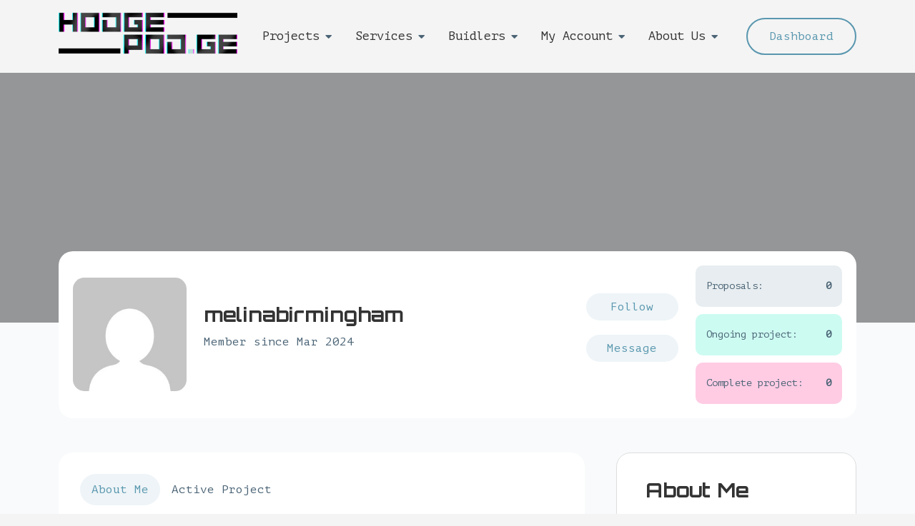

--- FILE ---
content_type: text/html; charset=UTF-8
request_url: https://hodgepod.ge/buyers/melinabirmingham/
body_size: 19441
content:

<!DOCTYPE html>
<html lang="en-US">
<head>
	<meta charset="UTF-8">
	<meta name="viewport" content="width=device-width, initial-scale=1">
	<link rel="profile" href="https://gmpg.org/xfn/11">
	
	<title>melinabirmingham &#8211; Hodgepodge</title>
    <style>
        #wpadminbar #wp-admin-bar-vtrts_free_top_button .ab-icon:before {
            content: "\f185";
            color: #1DAE22;
            top: 3px;
        }
    </style>
    <meta name='robots' content='max-image-preview:large' />
	<style>img:is([sizes="auto" i], [sizes^="auto," i]) { contain-intrinsic-size: 3000px 1500px }</style>
	<link rel='dns-prefetch' href='//www.gstatic.com' />
<link rel='dns-prefetch' href='//fonts.googleapis.com' />
<link rel='preconnect' href='https://fonts.gstatic.com' crossorigin />
<link rel="alternate" type="application/rss+xml" title="Hodgepodge &raquo; Feed" href="https://hodgepod.ge/feed/" />
<link rel="alternate" type="application/rss+xml" title="Hodgepodge &raquo; Comments Feed" href="https://hodgepod.ge/comments/feed/" />
<script type="text/javascript">
/* <![CDATA[ */
window._wpemojiSettings = {"baseUrl":"https:\/\/s.w.org\/images\/core\/emoji\/16.0.1\/72x72\/","ext":".png","svgUrl":"https:\/\/s.w.org\/images\/core\/emoji\/16.0.1\/svg\/","svgExt":".svg","source":{"concatemoji":"https:\/\/hodgepod.ge\/wp-includes\/js\/wp-emoji-release.min.js?ver=6.8.3"}};
/*! This file is auto-generated */
!function(s,n){var o,i,e;function c(e){try{var t={supportTests:e,timestamp:(new Date).valueOf()};sessionStorage.setItem(o,JSON.stringify(t))}catch(e){}}function p(e,t,n){e.clearRect(0,0,e.canvas.width,e.canvas.height),e.fillText(t,0,0);var t=new Uint32Array(e.getImageData(0,0,e.canvas.width,e.canvas.height).data),a=(e.clearRect(0,0,e.canvas.width,e.canvas.height),e.fillText(n,0,0),new Uint32Array(e.getImageData(0,0,e.canvas.width,e.canvas.height).data));return t.every(function(e,t){return e===a[t]})}function u(e,t){e.clearRect(0,0,e.canvas.width,e.canvas.height),e.fillText(t,0,0);for(var n=e.getImageData(16,16,1,1),a=0;a<n.data.length;a++)if(0!==n.data[a])return!1;return!0}function f(e,t,n,a){switch(t){case"flag":return n(e,"\ud83c\udff3\ufe0f\u200d\u26a7\ufe0f","\ud83c\udff3\ufe0f\u200b\u26a7\ufe0f")?!1:!n(e,"\ud83c\udde8\ud83c\uddf6","\ud83c\udde8\u200b\ud83c\uddf6")&&!n(e,"\ud83c\udff4\udb40\udc67\udb40\udc62\udb40\udc65\udb40\udc6e\udb40\udc67\udb40\udc7f","\ud83c\udff4\u200b\udb40\udc67\u200b\udb40\udc62\u200b\udb40\udc65\u200b\udb40\udc6e\u200b\udb40\udc67\u200b\udb40\udc7f");case"emoji":return!a(e,"\ud83e\udedf")}return!1}function g(e,t,n,a){var r="undefined"!=typeof WorkerGlobalScope&&self instanceof WorkerGlobalScope?new OffscreenCanvas(300,150):s.createElement("canvas"),o=r.getContext("2d",{willReadFrequently:!0}),i=(o.textBaseline="top",o.font="600 32px Arial",{});return e.forEach(function(e){i[e]=t(o,e,n,a)}),i}function t(e){var t=s.createElement("script");t.src=e,t.defer=!0,s.head.appendChild(t)}"undefined"!=typeof Promise&&(o="wpEmojiSettingsSupports",i=["flag","emoji"],n.supports={everything:!0,everythingExceptFlag:!0},e=new Promise(function(e){s.addEventListener("DOMContentLoaded",e,{once:!0})}),new Promise(function(t){var n=function(){try{var e=JSON.parse(sessionStorage.getItem(o));if("object"==typeof e&&"number"==typeof e.timestamp&&(new Date).valueOf()<e.timestamp+604800&&"object"==typeof e.supportTests)return e.supportTests}catch(e){}return null}();if(!n){if("undefined"!=typeof Worker&&"undefined"!=typeof OffscreenCanvas&&"undefined"!=typeof URL&&URL.createObjectURL&&"undefined"!=typeof Blob)try{var e="postMessage("+g.toString()+"("+[JSON.stringify(i),f.toString(),p.toString(),u.toString()].join(",")+"));",a=new Blob([e],{type:"text/javascript"}),r=new Worker(URL.createObjectURL(a),{name:"wpTestEmojiSupports"});return void(r.onmessage=function(e){c(n=e.data),r.terminate(),t(n)})}catch(e){}c(n=g(i,f,p,u))}t(n)}).then(function(e){for(var t in e)n.supports[t]=e[t],n.supports.everything=n.supports.everything&&n.supports[t],"flag"!==t&&(n.supports.everythingExceptFlag=n.supports.everythingExceptFlag&&n.supports[t]);n.supports.everythingExceptFlag=n.supports.everythingExceptFlag&&!n.supports.flag,n.DOMReady=!1,n.readyCallback=function(){n.DOMReady=!0}}).then(function(){return e}).then(function(){var e;n.supports.everything||(n.readyCallback(),(e=n.source||{}).concatemoji?t(e.concatemoji):e.wpemoji&&e.twemoji&&(t(e.twemoji),t(e.wpemoji)))}))}((window,document),window._wpemojiSettings);
/* ]]> */
</script>
<style id='wp-emoji-styles-inline-css' type='text/css'>

	img.wp-smiley, img.emoji {
		display: inline !important;
		border: none !important;
		box-shadow: none !important;
		height: 1em !important;
		width: 1em !important;
		margin: 0 0.07em !important;
		vertical-align: -0.1em !important;
		background: none !important;
		padding: 0 !important;
	}
</style>
<link rel='stylesheet' id='wp-block-library-css' href='https://hodgepod.ge/wp-includes/css/dist/block-library/style.min.css?ver=6.8.3' type='text/css' media='all' />
<style id='classic-theme-styles-inline-css' type='text/css'>
/*! This file is auto-generated */
.wp-block-button__link{color:#fff;background-color:#32373c;border-radius:9999px;box-shadow:none;text-decoration:none;padding:calc(.667em + 2px) calc(1.333em + 2px);font-size:1.125em}.wp-block-file__button{background:#32373c;color:#fff;text-decoration:none}
</style>
<style id='global-styles-inline-css' type='text/css'>
:root{--wp--preset--aspect-ratio--square: 1;--wp--preset--aspect-ratio--4-3: 4/3;--wp--preset--aspect-ratio--3-4: 3/4;--wp--preset--aspect-ratio--3-2: 3/2;--wp--preset--aspect-ratio--2-3: 2/3;--wp--preset--aspect-ratio--16-9: 16/9;--wp--preset--aspect-ratio--9-16: 9/16;--wp--preset--color--black: #000000;--wp--preset--color--cyan-bluish-gray: #abb8c3;--wp--preset--color--white: #ffffff;--wp--preset--color--pale-pink: #f78da7;--wp--preset--color--vivid-red: #cf2e2e;--wp--preset--color--luminous-vivid-orange: #ff6900;--wp--preset--color--luminous-vivid-amber: #fcb900;--wp--preset--color--light-green-cyan: #7bdcb5;--wp--preset--color--vivid-green-cyan: #00d084;--wp--preset--color--pale-cyan-blue: #8ed1fc;--wp--preset--color--vivid-cyan-blue: #0693e3;--wp--preset--color--vivid-purple: #9b51e0;--wp--preset--gradient--vivid-cyan-blue-to-vivid-purple: linear-gradient(135deg,rgba(6,147,227,1) 0%,rgb(155,81,224) 100%);--wp--preset--gradient--light-green-cyan-to-vivid-green-cyan: linear-gradient(135deg,rgb(122,220,180) 0%,rgb(0,208,130) 100%);--wp--preset--gradient--luminous-vivid-amber-to-luminous-vivid-orange: linear-gradient(135deg,rgba(252,185,0,1) 0%,rgba(255,105,0,1) 100%);--wp--preset--gradient--luminous-vivid-orange-to-vivid-red: linear-gradient(135deg,rgba(255,105,0,1) 0%,rgb(207,46,46) 100%);--wp--preset--gradient--very-light-gray-to-cyan-bluish-gray: linear-gradient(135deg,rgb(238,238,238) 0%,rgb(169,184,195) 100%);--wp--preset--gradient--cool-to-warm-spectrum: linear-gradient(135deg,rgb(74,234,220) 0%,rgb(151,120,209) 20%,rgb(207,42,186) 40%,rgb(238,44,130) 60%,rgb(251,105,98) 80%,rgb(254,248,76) 100%);--wp--preset--gradient--blush-light-purple: linear-gradient(135deg,rgb(255,206,236) 0%,rgb(152,150,240) 100%);--wp--preset--gradient--blush-bordeaux: linear-gradient(135deg,rgb(254,205,165) 0%,rgb(254,45,45) 50%,rgb(107,0,62) 100%);--wp--preset--gradient--luminous-dusk: linear-gradient(135deg,rgb(255,203,112) 0%,rgb(199,81,192) 50%,rgb(65,88,208) 100%);--wp--preset--gradient--pale-ocean: linear-gradient(135deg,rgb(255,245,203) 0%,rgb(182,227,212) 50%,rgb(51,167,181) 100%);--wp--preset--gradient--electric-grass: linear-gradient(135deg,rgb(202,248,128) 0%,rgb(113,206,126) 100%);--wp--preset--gradient--midnight: linear-gradient(135deg,rgb(2,3,129) 0%,rgb(40,116,252) 100%);--wp--preset--font-size--small: 13px;--wp--preset--font-size--medium: 20px;--wp--preset--font-size--large: 36px;--wp--preset--font-size--x-large: 42px;--wp--preset--spacing--20: 0.44rem;--wp--preset--spacing--30: 0.67rem;--wp--preset--spacing--40: 1rem;--wp--preset--spacing--50: 1.5rem;--wp--preset--spacing--60: 2.25rem;--wp--preset--spacing--70: 3.38rem;--wp--preset--spacing--80: 5.06rem;--wp--preset--shadow--natural: 6px 6px 9px rgba(0, 0, 0, 0.2);--wp--preset--shadow--deep: 12px 12px 50px rgba(0, 0, 0, 0.4);--wp--preset--shadow--sharp: 6px 6px 0px rgba(0, 0, 0, 0.2);--wp--preset--shadow--outlined: 6px 6px 0px -3px rgba(255, 255, 255, 1), 6px 6px rgba(0, 0, 0, 1);--wp--preset--shadow--crisp: 6px 6px 0px rgba(0, 0, 0, 1);}:where(.is-layout-flex){gap: 0.5em;}:where(.is-layout-grid){gap: 0.5em;}body .is-layout-flex{display: flex;}.is-layout-flex{flex-wrap: wrap;align-items: center;}.is-layout-flex > :is(*, div){margin: 0;}body .is-layout-grid{display: grid;}.is-layout-grid > :is(*, div){margin: 0;}:where(.wp-block-columns.is-layout-flex){gap: 2em;}:where(.wp-block-columns.is-layout-grid){gap: 2em;}:where(.wp-block-post-template.is-layout-flex){gap: 1.25em;}:where(.wp-block-post-template.is-layout-grid){gap: 1.25em;}.has-black-color{color: var(--wp--preset--color--black) !important;}.has-cyan-bluish-gray-color{color: var(--wp--preset--color--cyan-bluish-gray) !important;}.has-white-color{color: var(--wp--preset--color--white) !important;}.has-pale-pink-color{color: var(--wp--preset--color--pale-pink) !important;}.has-vivid-red-color{color: var(--wp--preset--color--vivid-red) !important;}.has-luminous-vivid-orange-color{color: var(--wp--preset--color--luminous-vivid-orange) !important;}.has-luminous-vivid-amber-color{color: var(--wp--preset--color--luminous-vivid-amber) !important;}.has-light-green-cyan-color{color: var(--wp--preset--color--light-green-cyan) !important;}.has-vivid-green-cyan-color{color: var(--wp--preset--color--vivid-green-cyan) !important;}.has-pale-cyan-blue-color{color: var(--wp--preset--color--pale-cyan-blue) !important;}.has-vivid-cyan-blue-color{color: var(--wp--preset--color--vivid-cyan-blue) !important;}.has-vivid-purple-color{color: var(--wp--preset--color--vivid-purple) !important;}.has-black-background-color{background-color: var(--wp--preset--color--black) !important;}.has-cyan-bluish-gray-background-color{background-color: var(--wp--preset--color--cyan-bluish-gray) !important;}.has-white-background-color{background-color: var(--wp--preset--color--white) !important;}.has-pale-pink-background-color{background-color: var(--wp--preset--color--pale-pink) !important;}.has-vivid-red-background-color{background-color: var(--wp--preset--color--vivid-red) !important;}.has-luminous-vivid-orange-background-color{background-color: var(--wp--preset--color--luminous-vivid-orange) !important;}.has-luminous-vivid-amber-background-color{background-color: var(--wp--preset--color--luminous-vivid-amber) !important;}.has-light-green-cyan-background-color{background-color: var(--wp--preset--color--light-green-cyan) !important;}.has-vivid-green-cyan-background-color{background-color: var(--wp--preset--color--vivid-green-cyan) !important;}.has-pale-cyan-blue-background-color{background-color: var(--wp--preset--color--pale-cyan-blue) !important;}.has-vivid-cyan-blue-background-color{background-color: var(--wp--preset--color--vivid-cyan-blue) !important;}.has-vivid-purple-background-color{background-color: var(--wp--preset--color--vivid-purple) !important;}.has-black-border-color{border-color: var(--wp--preset--color--black) !important;}.has-cyan-bluish-gray-border-color{border-color: var(--wp--preset--color--cyan-bluish-gray) !important;}.has-white-border-color{border-color: var(--wp--preset--color--white) !important;}.has-pale-pink-border-color{border-color: var(--wp--preset--color--pale-pink) !important;}.has-vivid-red-border-color{border-color: var(--wp--preset--color--vivid-red) !important;}.has-luminous-vivid-orange-border-color{border-color: var(--wp--preset--color--luminous-vivid-orange) !important;}.has-luminous-vivid-amber-border-color{border-color: var(--wp--preset--color--luminous-vivid-amber) !important;}.has-light-green-cyan-border-color{border-color: var(--wp--preset--color--light-green-cyan) !important;}.has-vivid-green-cyan-border-color{border-color: var(--wp--preset--color--vivid-green-cyan) !important;}.has-pale-cyan-blue-border-color{border-color: var(--wp--preset--color--pale-cyan-blue) !important;}.has-vivid-cyan-blue-border-color{border-color: var(--wp--preset--color--vivid-cyan-blue) !important;}.has-vivid-purple-border-color{border-color: var(--wp--preset--color--vivid-purple) !important;}.has-vivid-cyan-blue-to-vivid-purple-gradient-background{background: var(--wp--preset--gradient--vivid-cyan-blue-to-vivid-purple) !important;}.has-light-green-cyan-to-vivid-green-cyan-gradient-background{background: var(--wp--preset--gradient--light-green-cyan-to-vivid-green-cyan) !important;}.has-luminous-vivid-amber-to-luminous-vivid-orange-gradient-background{background: var(--wp--preset--gradient--luminous-vivid-amber-to-luminous-vivid-orange) !important;}.has-luminous-vivid-orange-to-vivid-red-gradient-background{background: var(--wp--preset--gradient--luminous-vivid-orange-to-vivid-red) !important;}.has-very-light-gray-to-cyan-bluish-gray-gradient-background{background: var(--wp--preset--gradient--very-light-gray-to-cyan-bluish-gray) !important;}.has-cool-to-warm-spectrum-gradient-background{background: var(--wp--preset--gradient--cool-to-warm-spectrum) !important;}.has-blush-light-purple-gradient-background{background: var(--wp--preset--gradient--blush-light-purple) !important;}.has-blush-bordeaux-gradient-background{background: var(--wp--preset--gradient--blush-bordeaux) !important;}.has-luminous-dusk-gradient-background{background: var(--wp--preset--gradient--luminous-dusk) !important;}.has-pale-ocean-gradient-background{background: var(--wp--preset--gradient--pale-ocean) !important;}.has-electric-grass-gradient-background{background: var(--wp--preset--gradient--electric-grass) !important;}.has-midnight-gradient-background{background: var(--wp--preset--gradient--midnight) !important;}.has-small-font-size{font-size: var(--wp--preset--font-size--small) !important;}.has-medium-font-size{font-size: var(--wp--preset--font-size--medium) !important;}.has-large-font-size{font-size: var(--wp--preset--font-size--large) !important;}.has-x-large-font-size{font-size: var(--wp--preset--font-size--x-large) !important;}
:where(.wp-block-post-template.is-layout-flex){gap: 1.25em;}:where(.wp-block-post-template.is-layout-grid){gap: 1.25em;}
:where(.wp-block-columns.is-layout-flex){gap: 2em;}:where(.wp-block-columns.is-layout-grid){gap: 2em;}
:root :where(.wp-block-pullquote){font-size: 1.5em;line-height: 1.6;}
</style>
<link rel='stylesheet' id='contact-form-7-css' href='https://hodgepod.ge/wp-content/plugins/contact-form-7/includes/css/styles.css?ver=5.8.6' type='text/css' media='all' />
<link rel='stylesheet' id='richtext-css' href='https://hodgepod.ge/wp-content/plugins/prolancer-element/inc/../assets/css/richtext.min.css?ver=6.8.3' type='text/css' media='all' />
<link rel='stylesheet' id='prolancer-select2-css' href='https://hodgepod.ge/wp-content/plugins/prolancer-element/inc/../assets/css/select2.min.css?ver=6.8.3' type='text/css' media='all' />
<link rel='stylesheet' id='prolancer-dashboard-css' href='https://hodgepod.ge/wp-content/plugins/prolancer-element/inc/../assets/css/dashboard.css?ver=6.8.3' type='text/css' media='all' />
<link rel='stylesheet' id='slick-theme-css' href='https://hodgepod.ge/wp-content/plugins/prolancer-element/inc/../assets/css/slick-theme.css?ver=6.8.3' type='text/css' media='all' />
<link rel='stylesheet' id='prolancer-plugns-css' href='https://hodgepod.ge/wp-content/plugins/prolancer-element/inc/../assets/css/plugins.css?ver=6.8.3' type='text/css' media='all' />
<link rel='stylesheet' id='prolancer-plugn-css' href='https://hodgepod.ge/wp-content/plugins/prolancer-element/inc/../assets/css/plugin.css?ver=6.8.3' type='text/css' media='all' />
<link rel='stylesheet' id='prolancer-mega-menu-css' href='https://hodgepod.ge/wp-content/plugins/prolancer-element/inc/mega-menu//assets/css/mega-menu.css?ver=6.8.3' type='text/css' media='all' />
<link rel='stylesheet' id='redux-extendify-styles-css' href='https://hodgepod.ge/wp-content/plugins/redux-framework/redux-core/assets/css/extendify-utilities.css?ver=4.4.11' type='text/css' media='all' />
<link rel='stylesheet' id='woocommerce-layout-css' href='https://hodgepod.ge/wp-content/plugins/woocommerce/assets/css/woocommerce-layout.css?ver=8.4.2' type='text/css' media='all' />
<link rel='stylesheet' id='woocommerce-smallscreen-css' href='https://hodgepod.ge/wp-content/plugins/woocommerce/assets/css/woocommerce-smallscreen.css?ver=8.4.2' type='text/css' media='only screen and (max-width: 768px)' />
<link rel='stylesheet' id='woocommerce-general-css' href='https://hodgepod.ge/wp-content/plugins/woocommerce/assets/css/woocommerce.css?ver=8.4.2' type='text/css' media='all' />
<style id='woocommerce-inline-inline-css' type='text/css'>
.woocommerce form .form-row .required { visibility: visible; }
</style>
<link rel='stylesheet' id='elementor-frontend-css' href='https://hodgepod.ge/wp-content/plugins/elementor/assets/css/frontend-lite.min.css?ver=3.18.3' type='text/css' media='all' />
<link rel='stylesheet' id='swiper-css' href='https://hodgepod.ge/wp-content/plugins/elementor/assets/lib/swiper/v8/css/swiper.min.css?ver=8.4.5' type='text/css' media='all' />
<link rel='stylesheet' id='elementor-post-7-css' href='https://hodgepod.ge/wp-content/uploads/elementor/css/post-7.css?ver=1705166306' type='text/css' media='all' />
<link rel='stylesheet' id='elementor-global-css' href='https://hodgepod.ge/wp-content/uploads/elementor/css/global.css?ver=1705166307' type='text/css' media='all' />
<link rel='stylesheet' id='prolancer-fonts-css' href='https://fonts.googleapis.com/css?family=Rubik%3A300%2C400%2C500%2C700%2C900&#038;subset=latin%2Clatin-ext&#038;display=fallback&#038;ver=6.8.3' type='text/css' media='all' />
<link rel='stylesheet' id='animate-css' href='https://hodgepod.ge/wp-content/themes/prolancer/assets/css/animate.min.css?ver=6.8.3' type='text/css' media='all' />
<link rel='stylesheet' id='prolancer-default-css' href='https://hodgepod.ge/wp-content/themes/prolancer/assets/css/default.css?ver=6.8.3' type='text/css' media='all' />
<link rel='stylesheet' id='magnific-popup-css' href='https://hodgepod.ge/wp-content/themes/prolancer/assets/css/magnific-popup.min.css?ver=6.8.3' type='text/css' media='all' />
<link rel='stylesheet' id='fontawesome-css' href='https://hodgepod.ge/wp-content/themes/prolancer/assets/css/fontawesome.min.css?ver=6.8.3' type='text/css' media='all' />
<link rel='stylesheet' id='bootstrap-css' href='https://hodgepod.ge/wp-content/themes/prolancer/assets/css/bootstrap.min.css?ver=6.8.3' type='text/css' media='all' />
<link rel='stylesheet' id='prolancer-style-css' href='https://hodgepod.ge/wp-content/themes/prolancer/style.css?ver=6.8.3' type='text/css' media='all' />
<style id='prolancer-style-inline-css' type='text/css'>
	
	.featured-post,.notifications-widget .notifications-button span,.wp-block-search .wp-block-search__button,.sellers .slick-arrow.fa-chevron-left,.sellers .slick-arrow.fa-chevron-right,.buyers .slick-arrow.fa-chevron-left,.buyers .slick-arrow.fa-chevron-right,.services .slick-arrow.fa-chevron-left,.services .slick-arrow.fa-chevron-right,.projects .slick-arrow.fa-chevron-left,.projects .slick-arrow.fa-chevron-right,.page-links a.post-page-numbers,.my-account-widget i,.brands_form input[type="submit"],.header-btn a:hover,.top-header .ajax-search-form button,.service-widget .skills a:hover,.follow-button:hover,.message-button:hover,.progress-bar,.irs--round .irs-from,.irs--round .irs-to,.irs--round .irs-bar,.prolancer-rgb-btn:hover,.skills-required a:hover,.select2-container--default .select2-selection--multiple .select2-selection__choice,.message_sender,.feds-user-profile a,.shopping-cart-widget i,.countdown-date span,.preview-btn li a:hover,#backtotop i,.product-item-content .add_to_cart_button:hover,.product-item-content .added_to_cart:hover,.comment-navigation .nav-links a,.select-items div:hover,.same-as-selected,.mean-container .mean-nav ul li a.mean-expand:hover,button,input[type="button"],.widget_price_filter .ui-slider .ui-slider-range,.widget_price_filter .ui-slider .ui-slider-handle,input[type="reset"],.off-canvas-menu .navigation li>a:hover,.off-canvas-menu .navigation .dropdown-btn:hover,.off-canvas-menu .navigation li .cart-contents,input[type="submit"],.prolancer-search-btn,.video-item .view-detail,.widget-product-details .widget-add-to-cart .variations .value .variation-radios [type="radio"]:checked+label:after,.single-product .product_meta .tagged_as a:hover,.single-product .product_meta .posted_in a:hover,.widget-product-details .widget-add-to-cart .variations .value .variation-radios [type="radio"]:not(:checked)+label:after,.widget_shopping_cart_content .button,.banner2 .banner-cat .cat-count,ul.banner-button li:first-child a,ul.banner-button li a:hover,.prolancer-pricing-table.recommended,.prolancer-pricing-table a:hover,.wedocs-single-wrap .wedocs-sidebar ul.doc-nav-list>li.current_page_parent>a,.wedocs-single-wrap .wedocs-sidebar ul.doc-nav-list>li.current_page_item>a,.wedocs-single-wrap .wedocs-sidebar ul.doc-nav-list>li.current_page_ancestor>a,.primary-menu ul li .children li.current-menu-item>a,.recent-themes-widget,.newest-filter ul li.select-cat,.download-filter ul li.select-cat,input[type="button"],input[type="reset"],input[type="submit"],.checkout-button,.tag-cloud-link:hover,.prolancer-btn,.prolancer-btn.bordered:hover,.post-navigation .nav-previous a,.post-navigation .nav-next a,.blog-btn .btn:hover,.mean-container .mean-nav,.recent-theme-item .permalink,.banner-item-btn a,.meta-attributes li span a:hover,.theme-item-price span,.error-404 a,.product-item-image .onsale,.theme-item-btn a:hover,.theme-banner-btn a,.comment-list .comment-reply-link,.comment-form input[type=submit],.pagination .nav-links .page-numbers.current,.pagination .nav-links .page-numbers:hover,.excerpt-date,.woocommerce-MyAccount-navigation li.is-active a,.primary-menu ul li .children li a:hover,.header-btn .sub-menu li a:hover,a.product_type_variable,a.product_type_simple,a.product_type_external,a.product_type_grouped,a.add_to_cart_button,a.added_to_cart,.tags>a:hover,.single-post .post-share ul li a:hover,.playerContainer .seekBar .outer .inner,.playerContainer .volumeControl .outer .inner {
		background: #5997AF;
	}

	.prolancer-service-item.style-1 .service-price h4,.prolancer-project-item.style-1 ul li,.stats .col-lg-4:nth-child(1) .dashboard-stats-item,.stats .col-lg-3:nth-child(1) .dashboard-stats-item,.prolancer-buyer-item.style-1 ul li,#newsletterModal .modal-content .close,.prolancer-service-item.style-2 .service-price h4,.prolancer-seller-item.style-1 ul li,.follow-button,.message-button,.prolancer-rgb-btn,.pagination .nav-links .page-numbers,.nav-tabs .nav-item.show .nav-link, .nav-tabs .nav-link.active {
		background: rgb(89 151 175 / 10%);
	}
	
	.seller-profile .stats-list .stats:nth-child(1) span {
		background: #87A6B2;
	}

	
	.widget .seller-detail:nth-child(6) i,
	.widget .seller-detail:nth-child(2) i,
	.buyer-profile ul.stats li:nth-child(1),
	.buyer-profile ul.meta li:nth-child(1),
	.prolancer-seller-item.style-2 ul li:nth-child(1),
	.prolancer-service-item.style-2 ul li:nth-child(1),
	.service-meta-cards .col-xl-4:nth-child(1) .service-meta,
	.project-meta-cards .col-xl-4:nth-child(1) .project-meta,
	.project-meta-cards .col-xl-4:nth-child(5) .project-meta,
	.seller-profile .stats-list .stats:nth-child(1){
		background: rgb(135 166 178 / 20%);
	}

	.seller-profile .stats-list .stats:nth-child(2) span {
		background: #00E9B9;
	}

	.widget .seller-detail:nth-child(3) i,
	.stats .col-lg-3:nth-child(4) .dashboard-stats-item,
	.frontend-dashboard-header .balance-in-navbar,.buyer-profile ul.meta li:nth-child(2),
	.buyer-profile ul.stats li:nth-child(2),
	.prolancer-seller-item.style-2 ul li:nth-child(2),
	.prolancer-service-item.style-2 ul li:nth-child(2),
	.service-meta-cards .col-xl-4:nth-child(2) .service-meta,
	.project-meta-cards .col-xl-4:nth-child(6) .project-meta,
	.project-meta-cards .col-xl-4:nth-child(2) .project-meta,
	.seller-profile .stats-list .stats:nth-child(2){
		background: rgb(0 233 185 / 20%);
	}

	.seller-profile .stats-list .stats:nth-child(3) span {
		background: #FFBB00;
	}

	.stats .col-lg-4:nth-child(3) .dashboard-stats-item,.stats .col-lg-3:nth-child(3) .dashboard-stats-item,.frontend-dashboard-header .balance-in-navbar,.widget .seller-detail:nth-child(4) i,.buyer-profile ul.meta li:nth-child(3),
	.prolancer-project-item.style-1 ul li:nth-child(3),
	.prolancer-buyer-item.style-2 ul li:nth-child(2),
	.prolancer-service-item.style-2 ul li:nth-child(3),
	.service-meta-cards .col-xl-4:nth-child(3) .service-meta,
	.project-meta-cards .col-xl-4:nth-child(3) .project-meta,
	.seller-profile .stats-list .stats:nth-child(3){
		background: rgb(255 187 0 / 20%);
	}

	.seller-profile .stats-list .stats:nth-child(4) span {
		background: #FF007A;
	}


	.stats .col-lg-4:nth-child(2) .dashboard-stats-item,.stats .col-lg-3:nth-child(2) .dashboard-stats-item,.widget .seller-detail:nth-child(5) i,
	.buyer-profile ul.stats li:nth-child(3),	
	.prolancer-buyer-item.style-2 ul li:nth-child(1),
	.prolancer-service-item.style-2 ul li:nth-child(4),
	.project-meta-cards .col-xl-4:nth-child(4) .project-meta,
	.seller-profile .stats-list .stats:nth-child(4){
		background: rgb(255 0 122 / 20%);
	}

	.project-meta-cards .col-xl-4:nth-child(5) .project-meta {
		background: rgb(153 129 251 / 20%);
	}

	.project-meta-cards .col-xl-4:nth-child(6) .project-meta {
		background: rgb(129 215 66 / 20%);
	}

	.notifications-content i,i.verified,.page-template-custom-page-without-breadcrumb .site-header.fixed-top .header-btn a,.prolancer-service-item.style-2 .slick-dots li button:before,.header-btn a,.prolancer-service-item.style-1 .service-price h4,.primary-menu ul li .sub-menu li a:hover,.primary-menu ul li .sub-menu li.current-menu-item>a,.header-btn .sub-menu li.is-active a,.product-item-button a:hover,.wp-block-search .wp-block-search__button,.prolancer-table td a .fa-edit,.price-tab .fa-check,table .fa-check,.prolancer-rgb-btn,.pagination .nav-links .page-numbers,.nav-tabs .nav-item.show .nav-link, .nav-tabs .nav-link.active,.banner.style-2 .banner-content h1 span,.client-info h4,.product-filter ul li a.active,a,a:hover,.current_page_item a,.tags a:hover,blockquote:before,.cart_item .product-name a:hover,.widget_recent_comments ul li .comment-author-link a,.mini-cart .cart-contents:hover span,ul.banner-button li a,.testimonial-content>i,.prolancer-btn.bordered,.cat-links a,.plyr--full-ui input[type=range],.prolancer-team-social li a,.preview-btn li a,.related-post-title a:hover,.comment-author-link,.entry-meta ul li a:hover,.widget-product-details table td span a:hover,.iconbox-item i,.footer-widget ul li a:hover,.widget li a:hover,p.no-comments a,.blog-meta span,.blog-content h4:hover a,.tags-links a,.tags a,.navbar-logo-text,.docs-single h4 a:hover,.docs-single ul li a:hover,.navbar .menu-item>.active,blockquote::before,.primary-menu ul li>a:hover,.tags a,a.button,.the_excerpt .entry-title a:hover {
		color: #5997AF;
	}

	
	.message_receiver .download,.page-template-custom-page-without-breadcrumb .site-header.fixed-top .header-btn a,.header-btn a,.dropzone.is-dragover,.irs--round .irs-handle,.prolancer-project-item.style-1:hover,.prolancer-project-item.style-2:hover,.feds-user-profile a,.feds-user-profile img,.category-item h5,.uil-ripple-css div,.testimonial-img img,.product-item.style-3:hover,.prolancer-btn.bordered,ul.banner-button li a,.preview-btn li a,.prolancer-pricing-table a,blockquote,.loader,.related-themes .single-related-theme:hover,.theme-author span,.tags a,.playerContainer,.sticky .the_excerpt_content {
		border-color: #5997AF!important;
	}

	.irs-from:before,.irs-to:before {
		border-top-color: #5997AF!important;
	}

	
	.navbar-toggler-icon {
	  background-image: url("data:image/svg+xml;charset=utf8,%3Csvg viewBox='0 0 32 32' xmlns='http://www.w3.org/2000/svg'%3E%3Cpath stroke='#5997AF' stroke-width='2' stroke-linecap='round' stroke-miterlimit='10' d='M4 8h24M4 16h24M4 24h24'/%3E%3C/svg%3E");
	}

	/*----------------------------------------
	IF SCREEN SIZE LESS THAN 769px WIDE
	------------------------------------------*/

	@media screen and (max-width: 768px) {
		.navbar .menu-item>.active {
	 		background: #5997AF;
		}
	}

</style>
<link rel="preload" as="style" href="https://fonts.googleapis.com/css?family=Orbitron:700%7CPT%20Mono:400&#038;subset=latin&#038;display=swap&#038;ver=1743144599" /><link rel="stylesheet" href="https://fonts.googleapis.com/css?family=Orbitron:700%7CPT%20Mono:400&#038;subset=latin&#038;display=swap&#038;ver=1743144599" media="print" onload="this.media='all'"><noscript><link rel="stylesheet" href="https://fonts.googleapis.com/css?family=Orbitron:700%7CPT%20Mono:400&#038;subset=latin&#038;display=swap&#038;ver=1743144599" /></noscript><link rel='stylesheet' id='wpr-text-animations-css-css' href='https://hodgepod.ge/wp-content/plugins/royal-elementor-addons/assets/css/lib/animations/text-animations.min.css?ver=1.3.85' type='text/css' media='all' />
<link rel='stylesheet' id='wpr-addons-css-css' href='https://hodgepod.ge/wp-content/plugins/royal-elementor-addons/assets/css/frontend.min.css?ver=1.3.85' type='text/css' media='all' />
<link rel='stylesheet' id='font-awesome-5-all-css' href='https://hodgepod.ge/wp-content/plugins/elementor/assets/lib/font-awesome/css/all.min.css?ver=1.3.85' type='text/css' media='all' />
<link rel='stylesheet' id='google-fonts-1-css' href='https://fonts.googleapis.com/css?family=Orbitron%3A100%2C100italic%2C200%2C200italic%2C300%2C300italic%2C400%2C400italic%2C500%2C500italic%2C600%2C600italic%2C700%2C700italic%2C800%2C800italic%2C900%2C900italic%7CPT+Mono%3A100%2C100italic%2C200%2C200italic%2C300%2C300italic%2C400%2C400italic%2C500%2C500italic%2C600%2C600italic%2C700%2C700italic%2C800%2C800italic%2C900%2C900italic%7CRoboto%3A100%2C100italic%2C200%2C200italic%2C300%2C300italic%2C400%2C400italic%2C500%2C500italic%2C600%2C600italic%2C700%2C700italic%2C800%2C800italic%2C900%2C900italic&#038;display=swap&#038;ver=6.8.3' type='text/css' media='all' />
<link rel="preconnect" href="https://fonts.gstatic.com/" crossorigin><script type="text/javascript" id="ahc_front_js-js-extra">
/* <![CDATA[ */
var ahc_ajax_front = {"ajax_url":"https:\/\/hodgepod.ge\/wp-admin\/admin-ajax.php","page_id":"4019","page_title":"melinabirmingham","post_type":"buyers"};
/* ]]> */
</script>
<script type="text/javascript" src="https://hodgepod.ge/wp-content/plugins/visitors-traffic-real-time-statistics/js/front.js?ver=6.8.3" id="ahc_front_js-js"></script>
<script type="text/javascript" data-cfasync="false" src="https://hodgepod.ge/wp-includes/js/jquery/jquery.min.js?ver=3.7.1" id="jquery-core-js"></script>
<script type="text/javascript" data-cfasync="false" src="https://hodgepod.ge/wp-includes/js/jquery/jquery-migrate.min.js?ver=3.4.1" id="jquery-migrate-js"></script>
<script type="text/javascript" src="https://hodgepod.ge/wp-content/plugins/prolancer-element/inc/../assets/js/richtext.min.js?ver=1.4.1" id="richtext-js"></script>
<script type="text/javascript" src="https://hodgepod.ge/wp-content/plugins/woocommerce/assets/js/jquery-blockui/jquery.blockUI.min.js?ver=2.7.0-wc.8.4.2" id="jquery-blockui-js" defer="defer" data-wp-strategy="defer"></script>
<script type="text/javascript" id="wc-add-to-cart-js-extra">
/* <![CDATA[ */
var wc_add_to_cart_params = {"ajax_url":"\/wp-admin\/admin-ajax.php","wc_ajax_url":"\/?wc-ajax=%%endpoint%%","i18n_view_cart":"View cart","cart_url":"https:\/\/hodgepod.ge\/cart\/","is_cart":"","cart_redirect_after_add":"no"};
/* ]]> */
</script>
<script type="text/javascript" src="https://hodgepod.ge/wp-content/plugins/woocommerce/assets/js/frontend/add-to-cart.min.js?ver=8.4.2" id="wc-add-to-cart-js" defer="defer" data-wp-strategy="defer"></script>
<script type="text/javascript" src="https://hodgepod.ge/wp-content/plugins/woocommerce/assets/js/js-cookie/js.cookie.min.js?ver=2.1.4-wc.8.4.2" id="js-cookie-js" defer="defer" data-wp-strategy="defer"></script>
<script type="text/javascript" id="woocommerce-js-extra">
/* <![CDATA[ */
var woocommerce_params = {"ajax_url":"\/wp-admin\/admin-ajax.php","wc_ajax_url":"\/?wc-ajax=%%endpoint%%"};
/* ]]> */
</script>
<script type="text/javascript" src="https://hodgepod.ge/wp-content/plugins/woocommerce/assets/js/frontend/woocommerce.min.js?ver=8.4.2" id="woocommerce-js" defer="defer" data-wp-strategy="defer"></script>
<script type="text/javascript" src="https://hodgepod.ge/wp-content/themes/prolancer/assets/js/popper.min.js?ver=1.4.1" id="popper-js"></script>
<link rel="https://api.w.org/" href="https://hodgepod.ge/wp-json/" /><link rel="EditURI" type="application/rsd+xml" title="RSD" href="https://hodgepod.ge/xmlrpc.php?rsd" />
<meta name="generator" content="WordPress 6.8.3" />
<meta name="generator" content="WooCommerce 8.4.2" />
<link rel="canonical" href="https://hodgepod.ge/buyers/melinabirmingham/" />
<link rel='shortlink' href='https://hodgepod.ge/?p=4019' />
<link rel="alternate" title="oEmbed (JSON)" type="application/json+oembed" href="https://hodgepod.ge/wp-json/oembed/1.0/embed?url=https%3A%2F%2Fhodgepod.ge%2Fbuyers%2Fmelinabirmingham%2F" />
<link rel="alternate" title="oEmbed (XML)" type="text/xml+oembed" href="https://hodgepod.ge/wp-json/oembed/1.0/embed?url=https%3A%2F%2Fhodgepod.ge%2Fbuyers%2Fmelinabirmingham%2F&#038;format=xml" />
<meta name="generator" content="Redux 4.4.11" />	<noscript><style>.woocommerce-product-gallery{ opacity: 1 !important; }</style></noscript>
	<meta name="generator" content="Elementor 3.18.3; features: e_dom_optimization, e_optimized_assets_loading, e_optimized_css_loading, e_font_icon_svg, additional_custom_breakpoints, block_editor_assets_optimize, e_image_loading_optimization; settings: css_print_method-external, google_font-enabled, font_display-swap">
<style type="text/css" id="custom-background-css">
body.custom-background { background-color: #f4f4f4; }
</style>
	<link rel="icon" href="https://hodgepod.ge/wp-content/uploads/2023/12/h-32x32.png" sizes="32x32" />
<link rel="icon" href="https://hodgepod.ge/wp-content/uploads/2023/12/h.png" sizes="192x192" />
<link rel="apple-touch-icon" href="https://hodgepod.ge/wp-content/uploads/2023/12/h.png" />
<meta name="msapplication-TileImage" content="https://hodgepod.ge/wp-content/uploads/2023/12/h.png" />
<style id="prolancer_opt-dynamic-css" title="dynamic-css" class="redux-options-output">h1,h2,h3,h4,h5,h6{font-family:Orbitron;font-weight:700;font-style:normal;color:#333333;}body,p{font-family:"PT Mono";line-height:28px;font-weight:400;font-style:normal;color:#4A6375;font-size:16px;}.custom-logo-link img{width:250px;}.breadcrumbs{background-color:#8ac7d1;}</style><style id="wpr_lightbox_styles">
				.lg-backdrop {
					background-color: rgba(0,0,0,0.6) !important;
				}
				.lg-toolbar,
				.lg-dropdown {
					background-color: rgba(0,0,0,0.8) !important;
				}
				.lg-dropdown:after {
					border-bottom-color: rgba(0,0,0,0.8) !important;
				}
				.lg-sub-html {
					background-color: rgba(0,0,0,0.8) !important;
				}
				.lg-thumb-outer,
				.lg-progress-bar {
					background-color: #444444 !important;
				}
				.lg-progress {
					background-color: #a90707 !important;
				}
				.lg-icon {
					color: #efefef !important;
					font-size: 20px !important;
				}
				.lg-icon.lg-toogle-thumb {
					font-size: 24px !important;
				}
				.lg-icon:hover,
				.lg-dropdown-text:hover {
					color: #ffffff !important;
				}
				.lg-sub-html,
				.lg-dropdown-text {
					color: #efefef !important;
					font-size: 14px !important;
				}
				#lg-counter {
					color: #efefef !important;
					font-size: 14px !important;
				}
				.lg-prev,
				.lg-next {
					font-size: 35px !important;
				}

				/* Defaults */
				.lg-icon {
				background-color: transparent !important;
				}

				#lg-counter {
				opacity: 0.9;
				}

				.lg-thumb-outer {
				padding: 0 10px;
				}

				.lg-thumb-item {
				border-radius: 0 !important;
				border: none !important;
				opacity: 0.5;
				}

				.lg-thumb-item.active {
					opacity: 1;
				}
	         </style>	
</head>

<body class="wp-singular buyers-template-default single single-buyers postid-4019 custom-background wp-custom-logo wp-theme-prolancer theme-prolancer woocommerce-no-js elementor-default elementor-kit-7">
	 	
			<!-- Preloading -->
		<div id="preloader">
			<div class="spinner">
				<div class="uil-ripple-css"><div></div><div></div></div>
			</div>
		</div>
		
	<a class="skip-link screen-reader-text" href="#content">Skip to content</a>

    <header>
    	
	    <div class="site-header sticky-header">
	        <div class="container">
	            <div class="row">
	            		            		<div class="col-xl-3 col-md-3 my-auto">
	            			<div class="logo">
			                    <a href="https://hodgepod.ge/" class="custom-logo-link" rel="home"><img width="2000" height="500" src="https://hodgepod.ge/wp-content/uploads/2024/10/cropped-hdgpdg-logo.png" class="custom-logo" alt="Hodgepodge" decoding="async" srcset="https://hodgepod.ge/wp-content/uploads/2024/10/cropped-hdgpdg-logo.png 2000w, https://hodgepod.ge/wp-content/uploads/2024/10/cropped-hdgpdg-logo-300x75.png 300w, https://hodgepod.ge/wp-content/uploads/2024/10/cropped-hdgpdg-logo-1024x256.png 1024w, https://hodgepod.ge/wp-content/uploads/2024/10/cropped-hdgpdg-logo-768x192.png 768w, https://hodgepod.ge/wp-content/uploads/2024/10/cropped-hdgpdg-logo-1536x384.png 1536w, https://hodgepod.ge/wp-content/uploads/2024/10/cropped-hdgpdg-logo-600x150.png 600w" sizes="(max-width: 2000px) 100vw, 2000px" /></a>		                    </div>
	            		</div>
	            		            	
	                <div class="col-xl-7 col-md-7 my-auto">
	                    <div class="primary-menu d-none d-lg-inline-block">
	                        <nav class="desktop-menu">
	                            <ul id="menu-main" class="menu"><li id="menu-item-3903" class="menu-item menu-item-type-post_type_archive menu-item-object-projects menu-item-3903"><a  href="https://hodgepod.ge/projects/" class="dropdown-mega-menu-toggle">Projects</a><div class="mega-menu-content"></div></li>
<li id="menu-item-3805" class="menu-item menu-item-type-post_type_archive menu-item-object-services menu-item-3805"><a  href="https://hodgepod.ge/services/" class="dropdown-mega-menu-toggle">Services</a><div class="mega-menu-content"></div></li>
<li id="menu-item-3904" class="menu-item menu-item-type-post_type_archive menu-item-object-sellers menu-item-3904"><a  href="https://hodgepod.ge/sellers/" class="dropdown-mega-menu-toggle">Buidlers</a><div class="mega-menu-content"></div></li>
<li id="menu-item-3801" class="menu-item menu-item-type-post_type menu-item-object-page menu-item-3801"><a  href="https://hodgepod.ge/my-account/" class="dropdown-mega-menu-toggle">My Account</a><div class="mega-menu-content"></div></li>
<li id="menu-item-3802" class="menu-item menu-item-type-post_type menu-item-object-page menu-item-has-children menu-item-3802"><a  href="https://hodgepod.ge/about/" class="dropdown-mega-menu-toggle">About Us</a><div class="mega-menu-content"></div>
<ul class="sub-menu">
	<li id="menu-item-3803" class="menu-item menu-item-type-post_type menu-item-object-page menu-item-3803"><a  href="https://hodgepod.ge/contact/" class="dropdown-mega-menu-toggle">Contact</a><div class="mega-menu-content"></div></li>
</ul>
</li>
</ul>	                        </nav>                      
	                    </div>
	                </div>
	                	                <div class="col-xl-2 col-md-2 my-auto">
	                		                    <div class="header-btn d-none d-lg-block">
	                        <a href="https://hodgepod.ge/frontend-dashboard/?fed=dashboard">
	                            Dashboard	                        </a>
	                    </div>
	                		                </div> 
	                      
	            </div>
	        </div>
	    </div>
	</header><!-- #masthead -->

	<!--Mobile Navigation Toggler-->
	<div class="off-canvas-menu-bar">
	    <div class="container">
	        <div class="row">
	            <div class="col-6 my-auto">
	            <a href="https://hodgepod.ge/" class="custom-logo-link" rel="home"><img width="2000" height="500" src="https://hodgepod.ge/wp-content/uploads/2024/10/cropped-hdgpdg-logo.png" class="custom-logo" alt="Hodgepodge" decoding="async" srcset="https://hodgepod.ge/wp-content/uploads/2024/10/cropped-hdgpdg-logo.png 2000w, https://hodgepod.ge/wp-content/uploads/2024/10/cropped-hdgpdg-logo-300x75.png 300w, https://hodgepod.ge/wp-content/uploads/2024/10/cropped-hdgpdg-logo-1024x256.png 1024w, https://hodgepod.ge/wp-content/uploads/2024/10/cropped-hdgpdg-logo-768x192.png 768w, https://hodgepod.ge/wp-content/uploads/2024/10/cropped-hdgpdg-logo-1536x384.png 1536w, https://hodgepod.ge/wp-content/uploads/2024/10/cropped-hdgpdg-logo-600x150.png 600w" sizes="(max-width: 2000px) 100vw, 2000px" /></a>	            </div>
	            <div class="col-6">
	                <div class="mobile-nav-toggler float-end"><span class="fal fa-bars"></span></div>
	            </div>
	        </div>
	    </div>
	</div>

	<!-- Mobile Menu  -->
	<div class="off-canvas-menu">
	    <div class="menu-backdrop"></div>
	    <i class="close-btn fa fa-close"></i>
	    <nav class="mobile-nav">
	        <div class="text-center pt-3 pb-3">
	        <a href="https://hodgepod.ge/" class="custom-logo-link" rel="home"><img width="2000" height="500" src="https://hodgepod.ge/wp-content/uploads/2024/10/cropped-hdgpdg-logo.png" class="custom-logo" alt="Hodgepodge" decoding="async" srcset="https://hodgepod.ge/wp-content/uploads/2024/10/cropped-hdgpdg-logo.png 2000w, https://hodgepod.ge/wp-content/uploads/2024/10/cropped-hdgpdg-logo-300x75.png 300w, https://hodgepod.ge/wp-content/uploads/2024/10/cropped-hdgpdg-logo-1024x256.png 1024w, https://hodgepod.ge/wp-content/uploads/2024/10/cropped-hdgpdg-logo-768x192.png 768w, https://hodgepod.ge/wp-content/uploads/2024/10/cropped-hdgpdg-logo-1536x384.png 1536w, https://hodgepod.ge/wp-content/uploads/2024/10/cropped-hdgpdg-logo-600x150.png 600w" sizes="(max-width: 2000px) 100vw, 2000px" /></a>	        </div>
	        
	        <ul class="navigation"><!--Keep This Empty / Menu will come through Javascript--></ul>
	        				<div class="text-center">
					<a href="https://hodgepod.ge/frontend-dashboard/?fed=dashboard" class="prolancer-btn mt-4">
						Dashboard					</a>
				</div>
				    </nav>
	</div>

	
<section class="pb-95 bg-gray">
    <div class="buyer-cover" style="background-image: url( https://hodgepod.ge/wp-includes/images/media/default.svg);"></div>
    <div class="container">
                    <div class="buyer-profile mb-5">
                <div class="row">
                    <div class="col-xl-2 my-auto">
                        <img alt='' src='https://secure.gravatar.com/avatar/1edd9545e12b43dc37bddffe8563fdc923c9b22630032735b50b8733972f1990?s=250&#038;d=mm&#038;r=g' srcset='https://secure.gravatar.com/avatar/1edd9545e12b43dc37bddffe8563fdc923c9b22630032735b50b8733972f1990?s=500&#038;d=mm&#038;r=g 2x' class='avatar avatar-250 photo' height='250' width='250' decoding='async'/>                    </div>
                    <div class="col-xl-10 my-auto">
                        <div class="row">
                            <div class="col-xl-7 my-auto">
                                <h3 class="mb-0">melinabirmingham</h3>
                                    
    <ul class="list-inline mt-2 mb-2 badges">
            </ul>    
                                    <h6 class="mb-0 mt-2"></h6>
                                <p>Member since Mar 2024</p>
                                <ul class="list-inline meta">
                                                                      
                                                                    
                                                                  </ul>
                            </div>
                            <div class="col-xl-2 my-auto">
                                <ul class="list-unstyled mid-meta">
                                    <li>
                                                                            <a href="#" class="follow-button follow-buyer" data-id="4019" data-nonce="907d29a6fe"><i class="fad fa-user-plus fa-lg"></i><span>Follow</span></a>
                                     
                                    </li>
                                    <li><a href="#" class="message-button" data-bs-toggle="modal" data-bs-target="#message4019"><i class="fad fa-comments-alt fa-lg"></i><span>Message</span></a></li>
                                </ul>        
                                <!-- Modal -->
                                <div class="modal fade" id="message4019" data-bs-keyboard="false" tabindex="-1" aria-hidden="true">
                                    <div class="modal-dialog modal-dialog-centered modal-dialog-scrollable">
                                        <div class="modal-content">
                                          <div class="modal-header">
                                            <h5 class="modal-title" id="staticBackdropLabel">Send Message to Buyer</h5>
                                            <button type="button" class="btn-close" data-bs-dismiss="modal" aria-label="Close"></button>
                                          </div>
                                          <div class="modal-body">
                                                                                            <p>Please login to send message</p>
                                                                                        
                                          </div>
                                        </div>
                                    </div>
                                </div>
                            </div>
                            <div class="col-xl-3">
                              <ul class="list-unstyled stats mb-0">
                                <li>Proposals:<strong class="float-end">0</strong></li>
                                <li>Ongoing project:<strong class="float-end">0</strong></li>
                                <li>Complete project:<strong class="float-end">0</strong></li>
                              </ul>
                            </div>
                        </div>              
                    </div>
                </div>
            </div>
        	<div class="row justify-content-center">
        		<div class="col-xl-8">
                    <div class="white-padding">
                        <ul class="nav nav-tabs mb-3">
                            <li class="nav-item">
                                <a class="nav-link active show" data-bs-toggle="tab" data-bs-target="#about-me" role="tab" aria-selected="true">About Me</a>
                            </li>
                            <li class="nav-item">
                                <a class="nav-link" data-bs-toggle="tab" data-bs-target="#project" role="tab" aria-selected="false">Active Project</a>
                            </li>
                        </ul>
                        <div class="tab-content">                       
                            <div class="tab-pane fade active show" id="about-me" role="tabpanel">
                                                                    <div class="text-center pt-4 pb-4">
                                        <h3>There is no description</h3>
                                    </div>
                                                            </div>                            
                            <div class="tab-pane fade mt-5" id="project" role="tabpanel">                                
                                                                    <div class="text-center pt-4 pb-4">
                                        <h3>There is no projects</h3>
                                    </div>
                                                            </div>
                        </div>
                    </div>
        		</div>
                    		<div class="col-xl-4 position-relative">
                    <aside id="secondary" class="widget-area">
            			<div id="prolancer_buyer_details-1" class="widget widget_prolancer_buyer_details"><h4 class="widget-title">About Me</h4>
			
			
			
			<div class="social-widget">			
				<a href=""><i class="fab fa-facebook-f"></i></a>
				<a href=""><i class="fab fa-twitter"></i></a>
				<a href=""><i class="fab fa-linkedin-in"></i></a>
				<a href=""><i class="fab fa-github"></i></a>
				<a href=""><i class="fab fa-dribbble"></i></a>
			</div>

			</div>			
			                    </aside>
        		</div>
                    	</div>
             
           
                <div class="pt-120">
            <h2 class="mb-5">Suggested buyers</h2>            
            <div class="negative-margin-15 buyers" data-slick='{"slidesToShow": 4, "slidesToScroll": 4}'>
                                    <div class="pr-15 pl-15">
                                <div class="prolancer-buyer-item style-1 text-center">
            <a href="https://hodgepod.ge/buyers/darwinmarr/" class="buyer-item-images">
                <img alt='' src='https://secure.gravatar.com/avatar/4a64b98f35df79b0ecc17dff6fbd1e3ad1e8f9518cf200e44a90ce05f7fb9653?s=250&#038;d=mm&#038;r=g' srcset='https://secure.gravatar.com/avatar/4a64b98f35df79b0ecc17dff6fbd1e3ad1e8f9518cf200e44a90ce05f7fb9653?s=500&#038;d=mm&#038;r=g 2x' class='avatar avatar-250 photo' height='250' width='250' decoding='async'/>            </a>
            <div class="buyer-content">
                <h2><a href="https://hodgepod.ge/buyers/darwinmarr/">darwinmarr</a></h2>
                <p class="mb-0">Member since Feb 2025</p>
                <ul class="list-inline">
                                                        </ul>
            </div>
        </div>
                        </div>
                                    <div class="pr-15 pl-15">
                                <div class="prolancer-buyer-item style-1 text-center">
            <a href="https://hodgepod.ge/buyers/vounapoleon/" class="buyer-item-images">
                <img alt='' src='https://secure.gravatar.com/avatar/7adc7c542f751387a892689469467e26071f402d8c17885a7df46814995b5656?s=250&#038;d=mm&#038;r=g' srcset='https://secure.gravatar.com/avatar/7adc7c542f751387a892689469467e26071f402d8c17885a7df46814995b5656?s=500&#038;d=mm&#038;r=g 2x' class='avatar avatar-250 photo' height='250' width='250' decoding='async'/>            </a>
            <div class="buyer-content">
                <h2><a href="https://hodgepod.ge/buyers/vounapoleon/">vounapoleon</a></h2>
                <p class="mb-0">Member since Jan 2024</p>
                <ul class="list-inline">
                                                        </ul>
            </div>
        </div>
                        </div>
                                    <div class="pr-15 pl-15">
                                <div class="prolancer-buyer-item style-1 text-center">
            <a href="https://hodgepod.ge/buyers/darbycrotty3066/" class="buyer-item-images">
                <img alt='' src='https://secure.gravatar.com/avatar/45242baea39490ea62a59f7150eac897c0edf6f2f5b9ea457d1f7f909657f2e3?s=250&#038;d=mm&#038;r=g' srcset='https://secure.gravatar.com/avatar/45242baea39490ea62a59f7150eac897c0edf6f2f5b9ea457d1f7f909657f2e3?s=500&#038;d=mm&#038;r=g 2x' class='avatar avatar-250 photo' height='250' width='250' decoding='async'/>            </a>
            <div class="buyer-content">
                <h2><a href="https://hodgepod.ge/buyers/darbycrotty3066/">darbycrotty3066</a></h2>
                <p class="mb-0">Member since Jun 2024</p>
                <ul class="list-inline">
                                                        </ul>
            </div>
        </div>
                        </div>
                                    <div class="pr-15 pl-15">
                                <div class="prolancer-buyer-item style-1 text-center">
            <a href="https://hodgepod.ge/buyers/svenmast6158/" class="buyer-item-images">
                <img alt='' src='https://secure.gravatar.com/avatar/0968eda79cc73061cd367d389884cde8da12ba5e764cbe31010a262213a2a180?s=250&#038;d=mm&#038;r=g' srcset='https://secure.gravatar.com/avatar/0968eda79cc73061cd367d389884cde8da12ba5e764cbe31010a262213a2a180?s=500&#038;d=mm&#038;r=g 2x' class='avatar avatar-250 photo' height='250' width='250' decoding='async'/>            </a>
            <div class="buyer-content">
                <h2><a href="https://hodgepod.ge/buyers/svenmast6158/">svenmast6158</a></h2>
                <p class="mb-0">Member since Sep 2025</p>
                <ul class="list-inline">
                                                        </ul>
            </div>
        </div>
                        </div>
                                    <div class="pr-15 pl-15">
                                <div class="prolancer-buyer-item style-1 text-center">
            <a href="https://hodgepod.ge/buyers/epifaniastalling/" class="buyer-item-images">
                <img alt='' src='https://secure.gravatar.com/avatar/3c11e0aefc8b4e3dffd112df41a573972fb03339c64f282b12e2ed62f39dd626?s=250&#038;d=mm&#038;r=g' srcset='https://secure.gravatar.com/avatar/3c11e0aefc8b4e3dffd112df41a573972fb03339c64f282b12e2ed62f39dd626?s=500&#038;d=mm&#038;r=g 2x' class='avatar avatar-250 photo' height='250' width='250' decoding='async'/>            </a>
            <div class="buyer-content">
                <h2><a href="https://hodgepod.ge/buyers/epifaniastalling/">epifaniastalling</a></h2>
                <p class="mb-0">Member since Nov 2025</p>
                <ul class="list-inline">
                                                        </ul>
            </div>
        </div>
                        </div>
                            </div>
        </div>
            </div>
</section>


	<footer id="colophon" class="site-footer">
				<div data-elementor-type="page" data-elementor-id="1803" class="elementor elementor-1803">
									<section class="elementor-section elementor-top-section elementor-element elementor-element-7f9f1d9b elementor-section-full_width elementor-section-height-default elementor-section-height-default wpr-particle-no wpr-jarallax-no wpr-parallax-no wpr-sticky-section-no" data-id="7f9f1d9b" data-element_type="section" data-settings="{&quot;background_background&quot;:&quot;gradient&quot;}">
						<div class="elementor-container elementor-column-gap-default">
					<div class="elementor-column elementor-col-20 elementor-top-column elementor-element elementor-element-7e8ec4b2" data-id="7e8ec4b2" data-element_type="column">
			<div class="elementor-widget-wrap elementor-element-populated">
								<div class="elementor-element elementor-element-a107d09 elementor-widget elementor-widget-image" data-id="a107d09" data-element_type="widget" data-widget_type="image.default">
				<div class="elementor-widget-container">
			<style>/*! elementor - v3.18.0 - 20-12-2023 */
.elementor-widget-image{text-align:center}.elementor-widget-image a{display:inline-block}.elementor-widget-image a img[src$=".svg"]{width:48px}.elementor-widget-image img{vertical-align:middle;display:inline-block}</style>												<img fetchpriority="high" fetchpriority="high" width="2000" height="500" src="https://hodgepod.ge/wp-content/uploads/2024/10/hdgpdg-logo.png" class="attachment-full size-full wp-image-4041" alt="" srcset="https://hodgepod.ge/wp-content/uploads/2024/10/hdgpdg-logo.png 2000w, https://hodgepod.ge/wp-content/uploads/2024/10/hdgpdg-logo-300x75.png 300w, https://hodgepod.ge/wp-content/uploads/2024/10/hdgpdg-logo-1024x256.png 1024w, https://hodgepod.ge/wp-content/uploads/2024/10/hdgpdg-logo-768x192.png 768w, https://hodgepod.ge/wp-content/uploads/2024/10/hdgpdg-logo-1536x384.png 1536w, https://hodgepod.ge/wp-content/uploads/2024/10/hdgpdg-logo-600x150.png 600w" sizes="(max-width: 2000px) 100vw, 2000px" />															</div>
				</div>
				<div class="elementor-element elementor-element-a538944 elementor-widget__width-initial elementor-widget elementor-widget-heading" data-id="a538944" data-element_type="widget" data-widget_type="heading.default">
				<div class="elementor-widget-container">
			<style>/*! elementor - v3.18.0 - 20-12-2023 */
.elementor-heading-title{padding:0;margin:0;line-height:1}.elementor-widget-heading .elementor-heading-title[class*=elementor-size-]>a{color:inherit;font-size:inherit;line-height:inherit}.elementor-widget-heading .elementor-heading-title.elementor-size-small{font-size:15px}.elementor-widget-heading .elementor-heading-title.elementor-size-medium{font-size:19px}.elementor-widget-heading .elementor-heading-title.elementor-size-large{font-size:29px}.elementor-widget-heading .elementor-heading-title.elementor-size-xl{font-size:39px}.elementor-widget-heading .elementor-heading-title.elementor-size-xxl{font-size:59px}</style><p class="elementor-heading-title elementor-size-default">Join our fam for latest updates.</p>		</div>
				</div>
				<div class="elementor-element elementor-element-c31635a elementor-widget elementor-widget-shortcode" data-id="c31635a" data-element_type="widget" data-widget_type="shortcode.default">
				<div class="elementor-widget-container">
					<div class="elementor-shortcode"><script>(function() {
	window.mc4wp = window.mc4wp || {
		listeners: [],
		forms: {
			on: function(evt, cb) {
				window.mc4wp.listeners.push(
					{
						event   : evt,
						callback: cb
					}
				);
			}
		}
	}
})();
</script><!-- Mailchimp for WordPress v4.9.10 - https://wordpress.org/plugins/mailchimp-for-wp/ --><form id="mc4wp-form-1" class="mc4wp-form mc4wp-form-3343" method="post" data-id="3343" data-name="Form" ><div class="mc4wp-form-fields"><input type="email" name="EMAIL" placeholder="Your email address" required /><input type="submit" value="Sign up" /></div><label style="display: none !important;">Leave this field empty if you're human: <input type="text" name="_mc4wp_honeypot" value="" tabindex="-1" autocomplete="off" /></label><input type="hidden" name="_mc4wp_timestamp" value="1769671923" /><input type="hidden" name="_mc4wp_form_id" value="3343" /><input type="hidden" name="_mc4wp_form_element_id" value="mc4wp-form-1" /><div class="mc4wp-response"></div></form><!-- / Mailchimp for WordPress Plugin --></div>
				</div>
				</div>
					</div>
		</div>
				<div class="elementor-column elementor-col-20 elementor-top-column elementor-element elementor-element-5e8198a" data-id="5e8198a" data-element_type="column">
			<div class="elementor-widget-wrap">
									</div>
		</div>
				<div class="elementor-column elementor-col-20 elementor-top-column elementor-element elementor-element-5fd83ebb" data-id="5fd83ebb" data-element_type="column">
			<div class="elementor-widget-wrap elementor-element-populated">
								<div class="elementor-element elementor-element-434baca1 elementor-widget elementor-widget-heading" data-id="434baca1" data-element_type="widget" data-widget_type="heading.default">
				<div class="elementor-widget-container">
			<h4 class="elementor-heading-title elementor-size-default">For Projects</h4>		</div>
				</div>
				<div class="elementor-element elementor-element-58e6ebf3 elementor-icon-list--layout-traditional elementor-list-item-link-full_width elementor-widget elementor-widget-icon-list" data-id="58e6ebf3" data-element_type="widget" data-widget_type="icon-list.default">
				<div class="elementor-widget-container">
			<link rel="stylesheet" href="https://hodgepod.ge/wp-content/plugins/elementor/assets/css/widget-icon-list.min.css">		<ul class="elementor-icon-list-items">
							<li class="elementor-icon-list-item">
											<a href="#">

											<span class="elementor-icon-list-text">List Your Project</span>
											</a>
									</li>
								<li class="elementor-icon-list-item">
											<a href="#">

											<span class="elementor-icon-list-text">Find Buidler</span>
											</a>
									</li>
						</ul>
				</div>
				</div>
					</div>
		</div>
				<div class="elementor-column elementor-col-20 elementor-top-column elementor-element elementor-element-2b4f8341" data-id="2b4f8341" data-element_type="column">
			<div class="elementor-widget-wrap elementor-element-populated">
								<div class="elementor-element elementor-element-526a75a3 elementor-widget elementor-widget-heading" data-id="526a75a3" data-element_type="widget" data-widget_type="heading.default">
				<div class="elementor-widget-container">
			<h4 class="elementor-heading-title elementor-size-default">For Buidlers</h4>		</div>
				</div>
				<div class="elementor-element elementor-element-31cca992 elementor-icon-list--layout-traditional elementor-list-item-link-full_width elementor-widget elementor-widget-icon-list" data-id="31cca992" data-element_type="widget" data-widget_type="icon-list.default">
				<div class="elementor-widget-container">
					<ul class="elementor-icon-list-items">
							<li class="elementor-icon-list-item">
											<a href="#">

											<span class="elementor-icon-list-text">Create Your Profile</span>
											</a>
									</li>
								<li class="elementor-icon-list-item">
											<a href="#">

											<span class="elementor-icon-list-text">Browse Gigs</span>
											</a>
									</li>
						</ul>
				</div>
				</div>
					</div>
		</div>
				<div class="elementor-column elementor-col-20 elementor-top-column elementor-element elementor-element-254b21e4" data-id="254b21e4" data-element_type="column">
			<div class="elementor-widget-wrap elementor-element-populated">
								<div class="elementor-element elementor-element-1e29f9cf elementor-widget elementor-widget-heading" data-id="1e29f9cf" data-element_type="widget" data-widget_type="heading.default">
				<div class="elementor-widget-container">
			<h4 class="elementor-heading-title elementor-size-default">Resources</h4>		</div>
				</div>
				<div class="elementor-element elementor-element-1e947ef elementor-icon-list--layout-traditional elementor-list-item-link-full_width elementor-widget elementor-widget-icon-list" data-id="1e947ef" data-element_type="widget" data-widget_type="icon-list.default">
				<div class="elementor-widget-container">
					<ul class="elementor-icon-list-items">
							<li class="elementor-icon-list-item">
											<a href="#">

											<span class="elementor-icon-list-text">About Us</span>
											</a>
									</li>
								<li class="elementor-icon-list-item">
											<a href="#">

											<span class="elementor-icon-list-text">FAQ</span>
											</a>
									</li>
								<li class="elementor-icon-list-item">
											<a href="#">

											<span class="elementor-icon-list-text">Contact</span>
											</a>
									</li>
								<li class="elementor-icon-list-item">
										<span class="elementor-icon-list-text">Collab With Us</span>
									</li>
						</ul>
				</div>
				</div>
					</div>
		</div>
							</div>
		</section>
							</div>
		

		<div class="copyright-bar">
			<div class="container">
				<div class="row justify-content-center">
					<div class="col-sm-7 text-start">
						<p>
						Copyright © 2023 Hodgepodge All Rights Reserved.						</p>
					</div>
											<div class="col-sm-5 currency-footer">
															<img src="" alt="">
													</div>
										
				</div>
			</div>
		</div>
	</footer>

	<!--======= Back to Top =======-->
	<div id="backtotop"><i class="fal fa-lg fa-arrow-up"></i></div>



<script type="speculationrules">
{"prefetch":[{"source":"document","where":{"and":[{"href_matches":"\/*"},{"not":{"href_matches":["\/wp-*.php","\/wp-admin\/*","\/wp-content\/uploads\/*","\/wp-content\/*","\/wp-content\/plugins\/*","\/wp-content\/themes\/prolancer\/*","\/*\\?(.+)"]}},{"not":{"selector_matches":"a[rel~=\"nofollow\"]"}},{"not":{"selector_matches":".no-prefetch, .no-prefetch a"}}]},"eagerness":"conservative"}]}
</script>
<script>(function() {function maybePrefixUrlField () {
  const value = this.value.trim()
  if (value !== '' && value.indexOf('http') !== 0) {
    this.value = 'http://' + value
  }
}

const urlFields = document.querySelectorAll('.mc4wp-form input[type="url"]')
for (let j = 0; j < urlFields.length; j++) {
  urlFields[j].addEventListener('blur', maybePrefixUrlField)
}
})();</script>	<script type="text/javascript">
		(function () {
			var c = document.body.className;
			c = c.replace(/woocommerce-no-js/, 'woocommerce-js');
			document.body.className = c;
		})();
	</script>
	<link rel='stylesheet' id='elementor-post-1803-css' href='https://hodgepod.ge/wp-content/uploads/elementor/css/post-1803.css?ver=1730101328' type='text/css' media='all' />
<script type="text/javascript" src="https://hodgepod.ge/wp-content/plugins/contact-form-7/includes/swv/js/index.js?ver=5.8.6" id="swv-js"></script>
<script type="text/javascript" id="contact-form-7-js-extra">
/* <![CDATA[ */
var wpcf7 = {"api":{"root":"https:\/\/hodgepod.ge\/wp-json\/","namespace":"contact-form-7\/v1"}};
/* ]]> */
</script>
<script type="text/javascript" src="https://hodgepod.ge/wp-content/plugins/contact-form-7/includes/js/index.js?ver=5.8.6" id="contact-form-7-js"></script>
<script type="text/javascript" src="https://www.gstatic.com/charts/loader.js?ver=1.4.1" id="charts-js"></script>
<script type="text/javascript" src="https://hodgepod.ge/wp-content/plugins/prolancer-element/inc/../assets/js/rating.js?ver=1.4.1" id="rating-js"></script>
<script type="text/javascript" src="https://hodgepod.ge/wp-content/plugins/prolancer-element/inc/../assets/js/sweetalert2.min.js?ver=1.4.1" id="sweetalert2-js"></script>
<script type="text/javascript" src="https://hodgepod.ge/wp-content/plugins/prolancer-element/inc/../assets/js/select2.min.js?ver=1.4.1" id="prolancer-select2-js"></script>
<script type="text/javascript" src="https://hodgepod.ge/wp-content/plugins/prolancer-element/inc/../assets/js/plugins.js?ver=1.4.1" id="prolancer-plugins-js"></script>
<script type="text/javascript" src="https://hodgepod.ge/wp-includes/js/jquery/ui/core.min.js?ver=1.13.3" id="jquery-ui-core-js"></script>
<script type="text/javascript" src="https://hodgepod.ge/wp-includes/js/jquery/ui/mouse.min.js?ver=1.13.3" id="jquery-ui-mouse-js"></script>
<script type="text/javascript" src="https://hodgepod.ge/wp-includes/js/jquery/ui/sortable.min.js?ver=1.13.3" id="jquery-ui-sortable-js"></script>
<script type="text/javascript" id="prolancer-app-js-extra">
/* <![CDATA[ */
var prolancer_buyers_views = {"data":""};
/* ]]> */
</script>
<script type="text/javascript" src="https://hodgepod.ge/wp-content/plugins/prolancer-element/inc/../assets/js/app.js?ver=1.4.1" id="prolancer-app-js"></script>
<script type="text/javascript" id="prolancer-main-js-extra">
/* <![CDATA[ */
var prolancerAjaxUrlObj = {"ajaxurl":"https:\/\/hodgepod.ge\/wp-admin\/admin-ajax.php","logo":"https:\/\/hodgepod.ge\/wp-content\/uploads\/2024\/10\/cropped-hdgpdg-logo.png","alt_logo":"https:\/\/hodgepod.ge\/wp-content\/uploads\/2024\/10\/hdgpdg-logo.png"};
/* ]]> */
</script>
<script type="text/javascript" src="https://hodgepod.ge/wp-content/themes/prolancer/assets/js/main.js?ver=1.4.1" id="prolancer-main-js"></script>
<script type="text/javascript" id="prolancer-plugin-js-extra">
/* <![CDATA[ */
var prolancerPluginAjaxObj = {"ajaxurl":"https:\/\/hodgepod.ge\/wp-admin\/admin-ajax.php"};
/* ]]> */
</script>
<script type="text/javascript" src="https://hodgepod.ge/wp-content/plugins/prolancer-element/inc/../assets/js/plugin.js?ver=1.4.1" id="prolancer-plugin-js"></script>
<script type="text/javascript" src="https://hodgepod.ge/wp-content/plugins/prolancer-element/inc/mega-menu//assets/js/mega-menu.js?ver=1.4.1" id="prolancer-mega-menu-js"></script>
<script type="text/javascript" src="https://hodgepod.ge/wp-content/plugins/royal-elementor-addons/assets/js/lib/particles/particles.js?ver=3.0.6" id="wpr-particles-js"></script>
<script type="text/javascript" src="https://hodgepod.ge/wp-content/plugins/royal-elementor-addons/assets/js/lib/jarallax/jarallax.min.js?ver=1.12.7" id="wpr-jarallax-js"></script>
<script type="text/javascript" src="https://hodgepod.ge/wp-content/plugins/royal-elementor-addons/assets/js/lib/parallax/parallax.min.js?ver=1.0" id="wpr-parallax-hover-js"></script>
<script type="text/javascript" src="https://hodgepod.ge/wp-content/themes/prolancer/assets/js/bootstrap.min.js?ver=1.4.1" id="bootstrap-js"></script>
<script type="text/javascript" src="https://hodgepod.ge/wp-content/themes/prolancer/assets/js/jquery.magnific-popup.min.js?ver=1.4.1" id="magnific-popup-js"></script>
<script type="text/javascript" src="https://hodgepod.ge/wp-content/themes/prolancer/assets/js/skip-link-focus-fix.js?ver=1.4.1" id="prolancer-skip-link-focus-fix-js"></script>
<script type="text/javascript" defer src="https://hodgepod.ge/wp-content/plugins/mailchimp-for-wp/assets/js/forms.js?ver=4.9.10" id="mc4wp-forms-api-js"></script>
<script type="text/javascript" src="https://hodgepod.ge/wp-content/plugins/elementor/assets/js/webpack.runtime.min.js?ver=3.18.3" id="elementor-webpack-runtime-js"></script>
<script type="text/javascript" src="https://hodgepod.ge/wp-content/plugins/elementor/assets/js/frontend-modules.min.js?ver=3.18.3" id="elementor-frontend-modules-js"></script>
<script type="text/javascript" src="https://hodgepod.ge/wp-content/plugins/elementor/assets/lib/waypoints/waypoints.min.js?ver=4.0.2" id="elementor-waypoints-js"></script>
<script type="text/javascript" id="elementor-frontend-js-before">
/* <![CDATA[ */
var elementorFrontendConfig = {"environmentMode":{"edit":false,"wpPreview":false,"isScriptDebug":false},"i18n":{"shareOnFacebook":"Share on Facebook","shareOnTwitter":"Share on Twitter","pinIt":"Pin it","download":"Download","downloadImage":"Download image","fullscreen":"Fullscreen","zoom":"Zoom","share":"Share","playVideo":"Play Video","previous":"Previous","next":"Next","close":"Close","a11yCarouselWrapperAriaLabel":"Carousel | Horizontal scrolling: Arrow Left & Right","a11yCarouselPrevSlideMessage":"Previous slide","a11yCarouselNextSlideMessage":"Next slide","a11yCarouselFirstSlideMessage":"This is the first slide","a11yCarouselLastSlideMessage":"This is the last slide","a11yCarouselPaginationBulletMessage":"Go to slide"},"is_rtl":false,"breakpoints":{"xs":0,"sm":480,"md":768,"lg":1025,"xl":1440,"xxl":1600},"responsive":{"breakpoints":{"mobile":{"label":"Mobile Portrait","value":767,"default_value":767,"direction":"max","is_enabled":true},"mobile_extra":{"label":"Mobile Landscape","value":880,"default_value":880,"direction":"max","is_enabled":false},"tablet":{"label":"Tablet Portrait","value":1024,"default_value":1024,"direction":"max","is_enabled":true},"tablet_extra":{"label":"Tablet Landscape","value":1200,"default_value":1200,"direction":"max","is_enabled":false},"laptop":{"label":"Laptop","value":1366,"default_value":1366,"direction":"max","is_enabled":false},"widescreen":{"label":"Widescreen","value":2400,"default_value":2400,"direction":"min","is_enabled":false}}},"version":"3.18.3","is_static":false,"experimentalFeatures":{"e_dom_optimization":true,"e_optimized_assets_loading":true,"e_optimized_css_loading":true,"e_font_icon_svg":true,"additional_custom_breakpoints":true,"container":true,"e_swiper_latest":true,"block_editor_assets_optimize":true,"landing-pages":true,"e_image_loading_optimization":true,"e_global_styleguide":true},"urls":{"assets":"https:\/\/hodgepod.ge\/wp-content\/plugins\/elementor\/assets\/"},"swiperClass":"swiper","settings":{"page":[],"editorPreferences":[]},"kit":{"body_background_background":"classic","active_breakpoints":["viewport_mobile","viewport_tablet"],"global_image_lightbox":"yes","lightbox_enable_counter":"yes","lightbox_enable_fullscreen":"yes","lightbox_enable_zoom":"yes","lightbox_enable_share":"yes","lightbox_title_src":"title","lightbox_description_src":"description"},"post":{"id":4019,"title":"melinabirmingham%20%E2%80%93%20Hodgepodge","excerpt":"","featuredImage":false}};
/* ]]> */
</script>
<script type="text/javascript" src="https://hodgepod.ge/wp-content/plugins/elementor/assets/js/frontend.min.js?ver=3.18.3" id="elementor-frontend-js"></script>
<script type="text/javascript" id="wpr-addons-js-js-extra">
/* <![CDATA[ */
var WprConfig = {"ajaxurl":"https:\/\/hodgepod.ge\/wp-admin\/admin-ajax.php","resturl":"https:\/\/hodgepod.ge\/wp-json\/wpraddons\/v1","nonce":"4e2d99f7de","addedToCartText":"was added to cart","viewCart":"View Cart","comparePageID":"","comparePageURL":"https:\/\/hodgepod.ge\/buyers\/melinabirmingham\/","wishlistPageID":"","wishlistPageURL":"https:\/\/hodgepod.ge\/buyers\/melinabirmingham\/","chooseQuantityText":"Please select the required number of items.","site_key":"","is_admin":"","input_empty":"Please fill out this field","select_empty":"Nothing selected","file_empty":"Please upload a file","recaptcha_error":"Recaptcha Error"};
/* ]]> */
</script>
<script type="text/javascript" data-cfasync="false" src="https://hodgepod.ge/wp-content/plugins/royal-elementor-addons/assets/js/frontend.min.js?ver=1.3.85" id="wpr-addons-js-js"></script>
<script type="text/javascript" src="https://hodgepod.ge/wp-content/plugins/royal-elementor-addons/assets/js/modal-popups.min.js?ver=1.3.85" id="wpr-modal-popups-js-js"></script>

</body>
</html>


--- FILE ---
content_type: text/css
request_url: https://hodgepod.ge/wp-content/plugins/prolancer-element/assets/css/plugin.css?ver=6.8.3
body_size: 5008
content:
.notifications-widget,
.my-account-widget {
    position: relative;
}

.notifications-widget .notifications-button {
    position: relative;
}

.notifications-widget .notifications-button i {
    background: #f1f1f1;
    font-size: 18px;
    width: 50px;
    line-height: 50px;
    border-radius: 50px;
    margin-right: 15px;
    cursor: pointer;
}

.notifications-widget .notifications-button span {
    position: absolute;
    content: '';
    right: 15px;
    top: 0px;
    width: 12px;
    height: 12px;
    border-radius: 50px;
    font-size: 8px;
    color: #fff;
}

.my-account-button {
    text-align: right;
}

.my-account-button img {
    cursor: pointer;
}

.my-account-widget img {
    border-radius: 50%;
    max-width: 50px!important;
}

.notifications-content,
.my-account-content {
    position: absolute;
    width: 280px;
    top: 57px;
    right: 0;
    padding: 30px;
    border-radius: 15px;
    background: #fff;
    -webkit-box-shadow: 0 2px 20px rgb(0 0 0 / 5%);
    box-shadow: 0 2px 20px rgb(0 0 0 / 5%);
    -webkit-transform: translateY(-16px);
    -ms-transform: translateY(-16px);
    transform: translateY(-16px);
    -webkit-transition: opacity .2s, visibility 0s .2s, -webkit-transform .2s;
    transition: opacity .2s, visibility 0s .2s, -webkit-transform .2s;
    -o-transition: opacity .2s, transform .2s, visibility 0s .2s;
    transition: opacity .2s, transform .2s, visibility 0s .2s;
    transition: opacity .2s, transform .2s, visibility 0s .2s, -webkit-transform .2s;
    z-index: 2;
    visibility: hidden;
    opacity: 0;
}

.notifications-content {
    width: 400px;
    overflow-y: auto;
    overflow-x: hidden;
    max-height: 390px;
}

.notifications-content::-webkit-scrollbar {
    width: 4px;
}

.notifications-content::-webkit-scrollbar-track {
    box-shadow: inset 0 0 6px rgb(0 0 0 / 5%);
    border-top-right-radius: 50px;
    border-bottom-right-radius: 50px;
}

.notifications-content::-webkit-scrollbar-thumb {
    background-color: rgb(169 169 169 / 18%);
    border-top-right-radius: 50px;
    border-bottom-right-radius: 50px;
}

.notifications-widget.open .notifications-content,
.my-account-widget.open .my-account-content {
    -webkit-transition-delay: 0s;
    -o-transition-delay: 0s;
    transition-delay: 0s;
    visibility: visible;
    opacity: 1;
    -webkit-transform: translateY(16px);
    -ms-transform: translateY(16px);
    transform: translateY(16px);
}

.notifications-content img {
    border-radius: 50%;
    border: 1px solid #f2f2f2;
    max-width: 50px!important;
}

.notifications-content ul {
    margin: 0;
}

.notifications-content ul li {
    position: relative;
}

.notifications-content ul li:not(:last-child) {
    margin-bottom: 20px;
}

.notifications-content ul li a {
    color: inherit;
    display: block;
}

.notifications-content ul li p {
    line-height: 22px;
    margin-bottom: 0;
}

.notifications-content ul li small {
    display: block;
    font-size: 12px;
}

.notifications-content ul li i {
    position: absolute;
    content: '';
    right: 0;
    top: 36%;
    font-size: 12px;
}

.my-account-content img {
    border-radius: 6px;
}

.my-account-content .header-profile {
    display: -webkit-box;
    display: -ms-flexbox;
    display: flex;
    border-bottom: 1px solid #ccc;
    padding-bottom: 15px;
}

.my-account-content .header-profile img {
    margin-right: 15px;
}

.my-account-content .header-profile-content {
    margin-top: auto;
}

.my-account-content .header-profile-content p {
    margin-bottom: 0;
    font-size: 14px;
}

.my-account-content ul {
    margin-top: 10px;
    margin-bottom: 0;
}

.my-account-content ul li a {
    font-size: 15px;
    display: block;
    font-weight: 500;
    color: #4A6375;
    -webkit-transition: 0.3s;
    -o-transition: 0.3s;
    transition: 0.3s;
}

.my-account-content ul li a:hover {
    background: #f3f3f3;
}

.my-account-content .header-profile-login h6 {
    padding-bottom: 15px;
    margin-bottom: 10px;
    border-bottom: 1px solid #ccc;
}

.my-account-content .header-profile-login .login-remember {
    margin-bottom: 0;
}

.my-account-content .header-profile-login label {
    font-size: 14px;
}

.my-account-content .header-profile-login a {
    color: #4A6375;
}

/*--------------------------------------------------------------
## Login and register
--------------------------------------------------------------*/
.login-and-register {
    padding: 50px 30px;
    background: #fff;
    border-radius: 20px;
    box-shadow: 0 0.125rem 0.25rem rgb(0 0 0 / 8%);
}

.login-and-register .custom-logo-link {
    display: block;
    text-align: center;
    margin-bottom: 30px;
    width: unset;
}

.login-and-register .custom-logo-link img {
    width: 170px;
}

.login-and-register .lost-password {
    border-top: 1px solid #f1f1f1;
    color: inherit;
    display: inline-block;
}

/*--------------------------------------------------------------
## Slick
--------------------------------------------------------------*/
i.verified {
    font-size: 16px !important;
    margin-left: 10px;
}

/*--------------------------------------------------------------
## Slick
--------------------------------------------------------------*/
.services .col-md-4.slick-slide,
.projects .col-md-4.slick-slide,
.buyers .col-md-4.slick-slide,
.sellers .col-md-4.slick-slide {
    margin: 0 15px;
}

.negative-margin-15 {
    margin-left: -15px;
    margin-right: -15px;
}

.buyers .slick-arrow,
.sellers .slick-arrow,
.services .slick-arrow,
.projects .slick-arrow {
    display: none !important;
}

.buyers:hover .slick-arrow,
.sellers:hover .slick-arrow,
.services:hover .slick-arrow,
.projects:hover .slick-arrow {
    display: inline !important;
}

/*--------------------------------------------------------------
## Loader
--------------------------------------------------------------*/

.loader-rel {
    position: relative;
}

.loader {
    position: absolute;
    right: 47.7%;
    border: 5px solid;
    border-radius: 50%;
    border-top: 5px solid #f3f3f3 !important;
    width: 50px;
    height: 50px;
    -webkit-animation: spin 0.8s linear infinite;
    /* Safari */
    animation: spin 0.8s linear infinite;
    display: none;
    margin: 20px 0;
}

.swal-footer {
    text-align: center;
}

/* Safari */
@-webkit-keyframes spin {
    0% {
        -webkit-transform: rotate(0deg);
    }

    100% {
        -webkit-transform: rotate(360deg);
    }
}

@keyframes spin {
    0% {
        -webkit-transform: rotate(0deg);
        transform: rotate(0deg);
    }

    100% {
        -webkit-transform: rotate(360deg);
        transform: rotate(360deg);
    }
}

/*--------------------------------------------------------------
## Banner
--------------------------------------------------------------*/

.banner-content h1 {
    font-size: 58px;
    font-weight: 700;
    margin-bottom: 40px;
}

.banner-content #search {
    position: relative;
}

.banner-content {
    margin-bottom: 50px;
}

.banner-content p {
    font-size: 24px;
    line-height: 34px;
    margin-bottom: 0;
    font-weight: 300;
}

.banner .prolancer-product-search-form {
    margin-top: 70px;
    width: 70%;
    float: left;
}

.brands_form {
    display: inline-block;
    padding: 15px;
    border-radius: 50px;
    background: #fff;
    width: 100%;
}

.brands_form .list-inline-item:nth-child(2) {
    width: 150px;
}

.prolancer-select-search {
    display: flex;
}

.brands_form input {
    border-radius: 10px;
}

.brands_form input[type=text] {
    margin-right: 10px;
}

.brands_form select {
    border-radius: 50px;
    margin-right: 10px;
}

.brands_form input[type="submit"] {
    width: 150px;
}

.white-text-color .banner-content h1,
.white-text-color .banner-content p,
.white-text-color .banner-content h6 {
    color: #fff;
}

.prolancer-product-search-form {
    margin: 0 auto;
    border-radius: 50px;
    z-index: 0;
    border: 1px solid #ccc;
}

.prolancer-search-btn {
    position: absolute;
    height: 60px;
    right: 0;
    top: 0;
    z-index: 1000;
    -webkit-transition: 0.3s;
    -o-transition: 0.3s;
    transition: 0.3s;
    border-radius: 50px;
    width: 140px;
    text-align: center;
    border: 3px solid #fff;
}


.prolancer-search-btn input[type="submit"] {
    border: none;
    background: transparent;
    position: relative;
    width: 100%;
    height: 100%;
    position: relative;
    z-index: 100;
    padding: 0;
}

.prolancer-search-fields {
    position: relative;
    display: inline-block;
    width: 70%;
    vertical-align: top;
    color: #fff;
}

.prolancer-download-cat-filter {
    background: transparent !important;
    float: left;
    width: 30%;
    border-right: 1px solid #fff;
}

/*--------------------------------------------------------------
# Seller profile
--------------------------------------------------------------*/
.seller-cover {
    position: relative;
    height: 350px;
    background-position: center center !important;
    background-size: cover !important;
    background-repeat: no-repeat !important;
}

.seller-cover:after {
    position: absolute;
    content: '';
    height: 100%;
    width: 100%;
    top: 0;
    left: 0;
    right: 0;
    background: rgba(0, 0, 0, 0.4);
}

.seller-profile {
    position: relative;
    margin-top: -100px;
    background: #fff;
    padding: 20px;
    border-radius: 20px;
}

.seller-profile img {
    border-radius: 10%;
}

.seller-profile .stats:not(:last-child) {
    margin-right: 10px;
}

.seller-profile .stats {
    text-align: left;
    display: inline-block;
    padding-right: 10px;
    border-radius: 25px;
    overflow: hidden;
}

.seller-profile .stats span {
    margin-right: 10px;
    display: inline-block;
    border-radius: 25px;
    width: 35px;
    height: 35px;
    color: #FFF;
    text-align: center;
    padding-top: 5px;
}

.seller-profile .star-rating {
    margin: 0 auto;
}

/*--------------------------------------------------------------
# Buyer profile
--------------------------------------------------------------*/
.buyer-cover {
    position: relative;
    height: 350px;
    background-position: center center !important;
    background-size: cover !important;
    background-repeat: no-repeat !important;
}

.buyer-cover:after {
    position: absolute;
    content: '';
    height: 100%;
    width: 100%;
    top: 0;
    left: 0;
    right: 0;
    background: rgba(0, 0, 0, 0.4);
}

.buyer-profile {
    position: relative;
    margin-top: -100px;
    background: #fff;
    padding: 20px;
    border-radius: 20px;
}

.buyer-profile img {
    border-radius: 10%;
}

.buyer-profile ul.stats li:not(:last-child) {
    margin-bottom: 10px;
}

.buyer-profile ul.stats li {
    padding: 15px 15px;
    background: #F8FAFB;
    display: block;
    font-size: 14px;
    border-radius: 10px;
}

.buyer-profile ul.meta {
    margin-top: 20px;
    margin-bottom: 0;
}

.buyer-profile ul.meta li {
    padding: 5px 15px;
    background: #F8FAFB;
    font-size: 14px;
    border-radius: 25px;
}

.buyer-profile ul.meta li i {
    margin-right: 10px;
}

.follow-button,
.message-button {
    display: block;
    border-radius: 20px;
    margin-bottom: 20px;
    padding: 0 15px 0 0;
}

.follow-button:hover span,
.message-button:hover span {
    color: #fff;
}

.follow-button i,
.message-button i {
    background: #fff;
    padding: 10px;
    border-radius: 20px;
    margin: 5px 10px 5px 5px;
}

/*--------------------------------------------------------------
## Blog
--------------------------------------------------------------*/
.blog-item {
    margin-bottom: 30px;
    background: #fff;
    border-radius: 20px;
    -webkit-box-shadow: 0 6px 15px 0 rgb(64 79 104 / 5%);
    box-shadow: 0 6px 15px 0 rgb(64 79 104 / 5%);
}

.blog-thumb {
    overflow: hidden;
    border-radius: 20px;
    border-bottom-right-radius: 0;
    border-bottom-left-radius: 0;
    position: relative;
}

.blog-thumb img {
    overflow: hidden;
    width: 100%;
    -webkit-transform: scale(1);
    -ms-transform: scale(1);
    transform: scale(1);
    -webkit-transition: 1s linear;
    -o-transition: 1s linear;
    transition: 1s linear;
}

.blog-item:hover .blog-thumb img {
    -webkit-transform: scale(1.1);
    -ms-transform: scale(1.1);
    transform: scale(1.1);
}

.blog-meta img {
    width: 40px;
    border-radius: 50% !important;
}


.blog-meta span {
    text-transform: capitalize;
    font-size: 14px;
    font-weight: 400;
}

.blog-content {
    padding: 50px 30px;
}

.blog-content a {
    text-transform: capitalize;
    color: #333;
}

.blog-content h4 {
    font-weight: 600;
    font-size: 22px;
    margin-top: 15px;
    line-height: 32px;
    margin-bottom: 0;
}

.blog-content p {
    margin-bottom: 0;
}

/*--------------------------------------------------------------
## Clients
--------------------------------------------------------------*/

.clients a img {
    filter: grayscale(100%);
    opacity: 0.4;
    -webkit-transition: all 0.3s ease-in-out;
    -moz-transition: all 0.3s ease-in-out;
    -ms-transition: all 0.3s ease-in-out;
    -o-transition: all 0.3s ease-in-out;
    transition: all 0.3s ease-in-out;
    margin: 0 auto;
}

.clients a:hover img {
    filter: grayscale(0);
    opacity: 1;
}

/*--------------------------------------------------------------
# Packages
--------------------------------------------------------------*/

.packages .table>thead {
    vertical-align: top;
}


.packages .table>thead th h5 {
    font-weight: 500;
}

.packages .table>thead th p {
    margin-bottom: 0;
    font-size: 14px;
    line-height: 22px;
}

.price-tab h1 {
    margin-bottom: 10px;
    margin-bottom: 10px;
}

.price-tab p {
    margin-bottom: 15px;
}

.price-tab .nav-item {
    -ms-flex-preferred-size: 0;
    flex-basis: 0;
    -ms-flex-positive: 1;
    -webkit-box-flex: 1;
    flex-grow: 1;
    text-align: center;
}

.price-tab .tab-content {
    background: #fff;
    border-radius: 20px;
    padding: 30px 15px;
}

/*--------------------------------------------------------------
# Projects
--------------------------------------------------------------*/
.project-entry-content {
    margin-bottom: 50px;
    border-bottom: 1px solid #ddd;
    padding-bottom: 50px;
}

.skills-required,
.project-attachments {
    margin-bottom: 30px;
}

.project-widget {
    padding: 30px;
    background: #F8FAFB;
    border-radius: 20px;
}

.project-widget:not(:last-child) {
    margin-bottom: 30px;
}

.project-widget ul.meta {
    border-radius: 20px;
    background: #fff;
    padding: 20px;
}

.project-widget ul.meta li {
    line-height: 42px;
}

.project-widget ul li b {
    font-weight: 500;
}

.project-widget-title {
    padding-bottom: 20px;
    margin-bottom: 20px;
    border-bottom: 1px solid #F8FAFB;
}

.project-widget ul {
    margin-bottom: 0;
}

.project-widget ul li {
    line-height: 35px;
}

/*--------------------------------------------------------------
## Project style 1
--------------------------------------------------------------*/
.prolancer-project-item.style-1 {
    position: relative;
    background: #f8fafb;
    padding: 50px 20px 45px;
    border-radius: 20px;
    margin-bottom: 25px;
    overflow: hidden;
}

.prolancer-project-item.style-1 .featured-post {
    position: absolute;
    content: '';
    top: 15px;
    left: -30px;
    padding: 0px 26px;
    border-top: none;
    color: #fff;
    transform: rotate(-45deg);
    font-size: 12px;
}

.prolancer-project-item.style-1 .featured-post i {
    margin-left: 5px;
}

.prolancer-project-item.style-1 h5 {
    font-weight: 700;
}

.prolancer-project-item.style-1 .project-buyer {
    display: block;
}

.prolancer-project-item.style-1 .project-buyer img {
    border-radius: 50%;
    margin: 0 auto 20px;
}

.prolancer-project-item.style-1 .project-title {
    margin-bottom: 20px;
    display: block;
}

.prolancer-project-item.style-1 .project-title h3 {
    font-weight: 500;
    font-size: 18px;
    line-height: 30px;
    margin-bottom: 0;
}

.prolancer-project-item.style-1 ul li b {
    margin-left: 10px;
}

/*--------------------------------------------------------------
## Project style 2
--------------------------------------------------------------*/
.prolancer-project-item.style-2 {
    position: relative;
    background: #fff;
    padding: 30px 20px;
    border: 1px solid #ddd;
    border-radius: 10px;
    margin-bottom: 50px;
    overflow: hidden;
}

.prolancer-project-item.style-2 .featured-post {
    position: absolute;
    content: '';
    top: 0;
    left: 0;
    padding: 0px 10px;
    border-top: none;
    color: #fff;
    font-size: 12px;
    z-index: 1;
    border-bottom-right-radius: 10px;
}

.prolancer-project-item.style-2 .featured-post i {
    margin-left: 5px;
}

.prolancer-project-item.style-2:hover {
    border: 1px solid;
    -webkit-box-shadow: 0 6px 15px 0 rgb(64 79 104 / 5%);
    box-shadow: 0 6px 15px 0 rgb(64 79 104 / 5%);
}

.prolancer-project-item.style-2 .project-buyer img {
    border-radius: 50%;
    margin-bottom: 5px;
}

.prolancer-project-item.style-2 .project-buyer {
    position: relative;
}

.prolancer-project-item.style-2 .project-buyer .verified {
    position: absolute;
    content: '';
    top: -65%;
    right: -17%;
}

.prolancer-project-item.style-2 .project-title {
    margin-bottom: 15px;
    display: block;
}

.prolancer-project-item.style-2 .project-title h3 {
    font-weight: 500;
    font-size: 20px;
    margin-bottom: 0;
}

.prolancer-project-item.style-2 h2 {
    font-weight: 500;
    font-size: 24px;
}

.prolancer-project-item.style-1 ul,
.prolancer-project-item.style-2 ul {
    margin-bottom: 0;
}

.prolancer-project-item.style-1 ul li {
    font-size: 14px;
    border-radius: 20px;
    padding: 3px 12px;
    line-height: 22px;
}

.prolancer-project-item.style-2 ul li {
    font-size: 14px;
    line-height: 22px;
}

.prolancer-project-item.style-1 ul li {
    margin-bottom: 15px;
}

.prolancer-project-item.style-1 ul li i,
.prolancer-project-item.style-2 ul li i {
    font-size: 12px;
    margin-right: 5px;
}

.project-meta,
.service-meta {
    border-radius: 10px;
    padding: 15px;
    background: #fff;
    display: flex;
    margin-bottom: 15px;
}

.project-meta h6,
.service-meta h6 {
    margin-bottom: 0;
}

.project-meta i,
.service-meta i {
    font-size: 36px;
    margin-right: 15px;
}

.service-slider {
    margin-bottom: 15px;
}

.service-single-content {
    margin-top: 30px;
    border-bottom: 1px solid #ddd;
    padding-bottom: 50px;
}

.service-single-content p:last-child {
    margin-bottom: 0;
}

.service-slider {
    background: #fff;
}

.service-slider img {
    border-radius: 10px;
}

.service-slider-nav .slick-slide img {
    cursor: pointer;
    border-radius: 10px;
}

.service-slider-nav {
    border-radius: 10px;
    background: #fff;
    padding: 15px 0;
}

.service-slider-nav .slick-slide {
    padding: 0 15px;
}

/*--------------------------------------------------------------
## Service
--------------------------------------------------------------*/
.service-widget {
    padding: 30px;
    background: #F8FAFB;
    border-radius: 20px;
}

.service-widget ul.meta {
    border-radius: 20px;
    background: #fff;
    padding: 20px;
}

table .order-service.price {
    font-weight: bold;
    color: #333;
}

.packages table th {
    width: 20%;
}

.packages table p {
    margin-bottom: 0;
}

.service-entry-content {
    padding: 30px;
    background: #fff;
}

.service-widget:not(:last-child) {
    margin-bottom: 30px;
}

.service-widget-title {
    padding-bottom: 20px;
    margin-bottom: 20px;
    border-bottom: 1px solid #F8FAFB;
}

.service-widget ul {
    margin-bottom: 0;
}

.service-widget ul li {
    line-height: 35px;
}

.service-widget ul li b {
    font-weight: 500;
}

.service-widget .skills a {
    display: inline-block;
    border-radius: 20px;
    padding: 3px 10px;
    background: #fff;
    color: #4A6375;
    font-size: 14px;
    margin-top: 7px;
}

.service-widget .skills a:hover {
    color: #fff;
}

.review {
    margin-top: 50px;
    border-radius: 20px;
}

.review .row {
    margin-bottom: 20px;
}

.review img {
    width: 90px;
    border-radius: 50%;
}

.commenter .stars {
    position: relative;
}

.commenter .stars .star-required {
    position: absolute;
    top: 0;
    left: 0;
}

.commenter .stars i {
    color: #fcd703;
}


/*--------------------------------------------------------------
## Service style 1
--------------------------------------------------------------*/
.service-title-section {
    margin-bottom: 30px;
}

.service-title-section ul {
    margin-bottom: 0;
}

.service-title-section ul li i {
    margin-right: 7px;
    font-size: 16px;
}

.service-title-section ul li:not(:last-child) {
    margin-right: 25px;
}

.prolancer-service-item.style-1 {
    position: relative;
    background: #fff;
    overflow: hidden;
    border-radius: 20px;
    margin-bottom: 25px;
    box-shadow: 0 0.125rem 0.25rem rgb(0 0 0 / 8%);
}

.prolancer-service-item.style-1 .featured-post {
    position: absolute;
    content: '';
    top: 15px;
    left: -30px;
    padding: 0px 26px;
    border-top: none;
    z-index: 1;
    color: #fff;
    transform: rotate(-45deg);
    font-size: 12px;
}

.prolancer-service-item.style-1 .featured-post i {
    margin-left: 5px;
}

.prolancer-service-item.style-1 .service-item-images img {
    overflow: hidden;
}

.prolancer-service-item.style-1 .slick-dots {
    text-align: right;
    padding-right: 10px;
    position: absolute;
    bottom: 10px;
}

.prolancer-service-item.style-1 .slick-dots li {
    margin: 0;
}

.prolancer-service-item.style-1 .slick-dots li button:before {
    font-size: 10px;
    color: #fff;
}

.prolancer-service-item.style-1 .service-content {
    padding: 20px;
}


.prolancer-service-item.style-1 h3 {
    line-height: 32px;
    font-size: 22px;
    font-weight: 600;
    padding-bottom: 20px;
    margin-bottom: 20px;
    border-bottom: 1px solid #f1f1f1;
}

.prolancer-service-item.style-1 h3 a {
    color: #333;
}

.prolancer-service-item.style-1 .service-item-seller {
    margin-bottom: 10px;
}

.prolancer-service-item.style-1 .seller-profile-attachment {
    margin-top: -60px;
    margin-left: 15px;
    position: absolute;
}

.prolancer-service-item.style-1 .seller-profile-attachment a img {
    margin-right: 20px;
    border-radius: 50%;
    border: 5px solid #fff;
    width: 60px;
}

.prolancer-service-item.style-1 .service-item-seller span {
    font-size: 13px;
}

.prolancer-service-item.style-1 .service-item-seller span b {
    margin-left: 10px;
}


.prolancer-service-item.style-1 .service-price h4 {
    font-weight: 500;
    font-size: 18px;
    padding: 5px 15px;
    border-radius: 50px;
    display: inline-block;
    margin-bottom: 0;
}

.prolancer-service-item.style-1 ul li {
    border-radius: 20px;
    line-height: 22px;

}

.prolancer-service-item.style-1 ul li i {
    font-size: 15px;
    margin-right: 10px;
}

/*--------------------------------------------------------------
## Service style 2
--------------------------------------------------------------*/
.prolancer-service-item.style-2 {
    position: relative;
    padding: 20px;
    background: #F8FAFB;
    overflow: hidden;
    border-radius: 20px;
    margin-bottom: 50px;
}

.prolancer-service-item.style-2 .featured-post {
    position: absolute;
    content: '';
    top: 15px;
    left: -30px;
    padding: 0px 26px;
    border-top: none;
    z-index: 1;
    color: #fff;
    transform: rotate(-45deg);
    font-size: 12px;
}

.prolancer-service-item.style-2 .featured-post i {
    margin-left: 5px;
}

.prolancer-service-item .slick-arrow.fa-chevron-right,
.prolancer-service-item .slick-arrow.fa-chevron-left {
    opacity: 0;
}

.prolancer-service-item.style-2 .service-item-images {
    border-radius: 10px;
    overflow: hidden;
    margin-bottom: 0;
}

.prolancer-service-item.style-2:hover .slick-arrow.fa-chevron-right,
.prolancer-service-item.style-2:hover .slick-arrow.fa-chevron-left {
    opacity: 1;
}

.prolancer-service-item.style-2 .slick-arrow.fa-chevron-right {
    top: 43%;
    right: 10px;
}

.prolancer-service-item.style-2 .slick-arrow.fa-chevron-left {
    top: 43%;
    left: 10px;
}

.prolancer-service-item.style-2 .service-content h3 {
    line-height: 28px;
    font-size: 20px;
    font-weight: 500;
    padding: 10px 0;
    margin-bottom: 15px;
}

.prolancer-service-item.style-2 .service-content h3 a {
    color: #333;
}


.prolancer-service-item.style-2 .service-item-seller a img {
    margin-right: 20px;
    border-radius: 50%;
    width: 50px;
}

.prolancer-service-item.style-2 .service-item-seller span {
    font-size: 13px;
}

.prolancer-service-item.style-2 .service-item-seller span b {
    margin-left: 10px;
}

.prolancer-service-item.style-2 .slick-dots {
    text-align: right;
    padding-right: 10px;
    position: absolute;
    bottom: 0;
}

.prolancer-service-item.style-2 .slick-dots li {
    padding: 0 !important;
    width: 10px;
    height: 10px;
}

.prolancer-service-item.style-2 .slick-dots li button {
    display: none;
}

.prolancer-service-item.style-2 ul {
    margin-bottom: 0;
}

.prolancer-service-item.style-2 ul li {
    font-size: 14px;
    border-radius: 20px;
    padding: 5px 12px;
    line-height: 22px;
}

.prolancer-service-item.style-2 ul li i {
    font-size: 12px;
    margin-right: 5px;
}

.prolancer-service-item.style-2 ul li b {
    margin-left: 10px;
}

.prolancer-service-item.style-2 .service-price h4 {
    font-weight: 600;
    font-size: 18px;
    padding: 5px 15px;
    border-radius: 6px;
    display: inline-block;
    margin-bottom: 0;
}

/*--------------------------------------------------------------
## Buyer Item
--------------------------------------------------------------*/

.prolancer-buyer-item.style-1,
.prolancer-buyer-item.style-2 {
    background: #F8FAFB;
    padding: 20px;
    border-radius: 20px;
    margin-bottom: 25px;
}

.prolancer-buyer-item.style-2 {
    margin-bottom: 50px;
}

.prolancer-buyer-item.style-1 {
    background: #fff;
    padding: 30px 20px;
}

.prolancer-buyer-item.style-1 img {
    border-radius: 50%;
    width: 170px;
    margin: 0 auto 15px;
}

.prolancer-buyer-item.style-2 img {
    border-radius: 10px;
}

.prolancer-buyer-item.style-1 h2 {
    font-size: 24px;
}

.prolancer-buyer-item.style-1 h2 a {
    color: inherit;
}

.prolancer-buyer-item.style-2 h4 {
    font-size: 20px;
    font-weight: 500;
}

.prolancer-buyer-item.style-2 h3 a {
    color: #333;
}


.prolancer-buyer-item.style-1 ul {
    margin-top: 20px;
    margin-bottom: 0;
}


.prolancer-buyer-item.style-1 ul li,
.prolancer-buyer-item.style-2 ul li {
    padding: 3px 13px;
    font-size: 13px;
    border-radius: 25px;
}

.prolancer-buyer-item.style-1 ul li i,
.prolancer-buyer-item.style-2 ul li i {
    margin-right: 10px;
}

.prolancer-buyer-item.style-2 p {
    margin-bottom: 0;
}

/*--------------------------------------------------------------
## Seller Item
--------------------------------------------------------------*/

.prolancer-seller-item.style-1 {
    background: #fff;
    padding: 30px;
    border-radius: 20px;
    margin-bottom: 25px;
    box-shadow: 0 0.125rem 0.25rem rgb(0 0 0 / 8%);
}

.prolancer-seller-item.style-1 img {
    width: 170px;
    border-radius: 50%;
    margin: 0 auto 30px;
}

.prolancer-seller-item.style-1 h2 {
    font-size: 24px;
}

.prolancer-seller-item.style-1 h2 a {
    color: #333;
}

.prolancer-seller-item.style-1 h4 {
    font-size: 16px;
    font-weight: 400;
}

.prolancer-seller-item.style-1 .star-rating {
    margin: 0 auto;
}

.prolancer-seller-item.style-1 ul {
    margin-bottom: 0;
    margin-top: 20px;
}

.prolancer-seller-item.style-1 ul li {
    padding: 2px 10px;
    font-size: 13px;
    border-radius: 25px;
}

.prolancer-seller-item.style-1 ul li i {
    margin-right: 10px;
}

.prolancer-seller-item.style-2 {
    background: #F8FAFB;
    padding: 20px;
    border-radius: 20px;
    margin-bottom: 50px;
}

.prolancer-seller-item.style-2 img {
    border-radius: 10px;
}

.prolancer-seller-item.style-2 h4 {
    font-size: 20px;
    font-weight: 500;
}

.prolancer-seller-item.style-2 h3 a {
    color: #333;
}

.prolancer-seller-item.style-2 ul li {
    padding: 5px 15px;
    font-size: 14px;
    border-radius: 25px;
}

.prolancer-seller-item.style-2 ul li i {
    margin-right: 10px;
}

.prolancer-seller-item.style-2 p {
    margin-bottom: 0;
}

/*--------------------------------------------------------------
## Skills required
--------------------------------------------------------------*/

.skills-required a {
    background: #F8FAFB;
    color: #808080;
    padding: 5px 15px;
    border-radius: 15px;
    margin-right: 10px;
    line-height: 45px;
}

.skills-required a:hover {
    color: #fff;
}

/*--------------------------------------------------------------
## Badges
--------------------------------------------------------------*/
.badges li img {
    width: 30px;
    box-shadow: none !important;
    border: none !important;
    margin-bottom: 0 !important;
}

/*--------------------------------------------------------------
## Proposal
--------------------------------------------------------------*/

#proposal-form input,
#proposal-form select {
    margin-bottom: 20px;
    border-radius: 50px;
}

/*--------------------------------------------------------------
## Partner
--------------------------------------------------------------*/

.partner img {
    padding: 0 15px;
    -webkit-transition: 0.6s;
    -o-transition: 0.6s;
    transition: 0.6s;
}

.partner img:hover {
    -webkit-transform: scale(1.2);
    -ms-transform: scale(1.2);
    transform: scale(1.2);
}

/*--------------------------------------------------------------
## Service category item
--------------------------------------------------------------*/

.service-category-item {
    position: relative;
    padding: 30px 20px;
    width: 100%;
    height: 350px;
    overflow: hidden;
    border-radius: 20px;
    display: block;
    z-index: 0;
    margin-bottom: 25px;
}

.service-category-item:after {
    position: absolute;
    content: '';
    width: 100%;
    height: 100%;
    top: 0;
    left: 0;
    background: rgba(0, 0, 0, 0.25);
    z-index: -1;
}

.service-category-item span {
    font-size: 22px;
    font-weight: 500;
    color: #fff;
    z-index: 1;
}

/*--------------------------------------------------------------
## Accordion
--------------------------------------------------------------*/
.prolancer-accordion-item {
    padding: 20px 30px;
    border-radius: 6px;
    border: 1px solid #ececec;
    background: #fff;
}

.prolancer-accordion-item:not(:last-child) {
    margin-bottom: 20px;
}

.prolancer-accordion-item h5 {
    margin: 0 !important;
    font-weight: 500;
    cursor: pointer;
}

.prolancer-accordion-item.active h5 span:nth-child(1) {
    display: none;
}

.prolancer-accordion-item h5 span:nth-child(2) {
    display: none;
}

.prolancer-accordion-item.active h5 span:nth-child(2) {
    display: block;
}

.prolancer-accordion-item h5 span {
    float: right;
}

.prolancer-accordion-item .collapse.show {
    margin-top: 20px;
    padding-top: 20px;
    -webkit-transition: .2s;
    -o-transition: .2s;
    transition: .2s;
    border-top: 1px solid #ddd;
}

/*--------------------------------------------------------------
# Login form
--------------------------------------------------------------*/
.login-and-register input {
    margin-bottom: 20px;
}

/*--------------------------------------------------------------
# Contact form
--------------------------------------------------------------*/
.wpcf7 p {
    margin-bottom: 0
}

.wpcf7 input {
    margin-bottom: 20px
}

.wpcf7 textarea {
    height: 160px;
}

.wpcf7 input[type=submit] {
    margin-top: 20px;
    margin-bottom: 0;
    padding: 0 60px;
}

/*--------------------------------------------------------------
# Widgets
--------------------------------------------------------------*/
.widget .seller-detail:not(:last-child) {
    margin-bottom: 20px;
}

.widget .seller-detail i {
    margin-right: 20px;
    line-height: 60px;
    text-align: center;
    border-radius: 10px;
    width: 60px;
    height: 60px;
    font-size: 28px;
}

.widget .seller-detail p {
    margin-bottom: 0;
}

.widget .seller-detail h5 {
    margin-bottom: 10px;
}

.social-widget {
    border-radius: 10px;
    margin-top: 30px;
    background: #F8FAFB;
    text-align: center;
}

.social-widget a {
    margin: 0 10px;
    line-height: 60px;
    text-align: center;
    border-radius: 10px;
    width: 60px;
    height: 60px;
    font-size: 18px;
    color: #808080;
}

.widget .filter-box:not(:last-child) {
    margin-bottom: 30px;
}

.widget .filter-box>label {
    font-size: 18px;
    font-weight: 500;
    color: #4A6375;
    margin-bottom: 20px;
}

.widget .checkbox-items {
    overflow-y: auto;
    overflow-x: hidden;
    max-height: 231px;
}

.widget .checkbox-items::-webkit-scrollbar {
    width: 10px;
}

.widget .checkbox-items::-webkit-scrollbar-track {
    box-shadow: inset 0 0 6px rgb(0 0 0 / 5%);
    border-radius: 6px;
}

.widget .checkbox-items::-webkit-scrollbar-thumb {
    background-color: rgb(169 169 169 / 18%);
    border-radius: 6px;
}

.irs.irs--round {
    margin-bottom: 20px;
}

.seller-skills .skill-item {
    margin-top: 20px;
}

.seller-skills .skill-item span {
    display: block;
    margin-bottom: 10px;
}

.seller-skills .progress {
    border-radius: 50px;
}

/*--------------------------------------------------------------
# Responsive
--------------------------------------------------------------*/
@media (max-width: 1400px) {

    .follow-button,
    .message-button {
        padding: 5px 15px;
        text-align: center;
    }

    .follow-button i,
    .message-button i {
        display: none;
    }

}

@media (max-width: 1200px) {

    .mid-meta {
        display: flex;
        margin-bottom: 0
    }

    .mid-meta li {
        width: 50%;
        margin: 0 10px;
    }

    .stats-list {
        margin-bottom: 10px
    }

    .banner h1 {
        font-size: 52px;
    }

    .seller-profile .col-xl-7,
    .buyer-profile .col-xl-7 {
        text-align: center;
    }

    .seller-profile .stats {
        margin: 5px;
    }

    .single-buyers .widget-area,
    .single-sellers .widget-area {
        margin-top: 50px
    }

    .seller-cover,
    .buyer-cover {
        height: 260px;
    }

    .buyer-profile,
    .seller-profile {
        padding: 0;
        background: transparent;
    }

    .buyer-profile img,
    .seller-profile img {
        box-shadow: 0 0.125rem 0.25rem rgb(0 0 0 / 8%);
        border: 5px solid #fff;
    }
}

@media (max-width: 991px) {

    .select-items div,
    .select-selected {
        margin-bottom: 15px;
    }

    .service-category-item-2 {
        display: block;
    }

    .service-category-item-2>a {
        width: 100%;
    }

    .service-category-item-2>a>img {
        padding-right: 0;
        margin-bottom: 20px;

    }

    .service-category-item-2>div {
        width: 100%;
    }

}

@media (max-width: 768px) {

    .banner {
        text-align: center;
    }

    .banner h1 {
        font-size: 42px;
    }


    .banner.style-2 .banner-content h1 {
        font-size: 42px;
    }

    .banner .prolancer-product-search-form {
        width: 100%;
        float: none;
    }


    .prolancer-project-item.style-2 {
        padding: 50px 30px;
        text-align: center;
    }

    .prolancer-project-item.style-2 .project-buyer .verified {
        position: absolute;
        content: '';
        top: -71px;
        right: 7%;
    }


    .prolancer-project-item.style-2 .project-buyer img {
        margin-bottom: 30px
    }

    .prolancer-project-item.style-2 h2 {
        margin-top: 20px
    }

    .prolancer-project-item.style-2 .prolancer-rgb-btn {
        margin-top: 20px
    }

    .prolancer-buyer-item.style-2 {
        padding: 50px 15px;
        text-align: center;
    }

    .prolancer-buyer-item.style-2 img {
        width: 170px;
        border-radius: 50%;
    }

    .prolancer-buyer-item.style-2 .buyer-item-images {
        margin-bottom: 20px;
        display: block;
    }

    .prolancer-buyer-item.style-2 p {
        margin-bottom: 15px
    }

    .prolancer-buyer-item.style-2 span {
        display: block;
    }

    .prolancer-seller-item.style-2 {
        padding: 50px 15px;
        text-align: center;
    }

    .prolancer-seller-item.style-2 img {
        width: 170px;
        border-radius: 50%;
        margin-bottom: 20px
    }

    .prolancer-seller-item.style-2 p {
        margin-bottom: 15px
    }

    .products-filter-area .woocommerce-ordering {
        margin-top: 20px;
    }

    .products-filter-area .woocommerce-ordering,
    .products-filter-area p {
        text-align: center !important;
    }

    .prolancer-service-item.style-2 .service-item-images {
        margin-bottom: 30px;
    }

    .pagination {
        margin-bottom: 100px
    }

}


@media (max-width: 576px) {
    .col-6 .prolancer-service-item.style-1 h3 {
        font-size: 16px;
        line-height: 22px;
        font-weight: 500;
    }

    .col-6 .prolancer-service-item.style-1 ul li {
        font-size: 13px;
        line-height: 16px;
    }

    .col-6 .prolancer-service-item.style-1 .service-price h4 {
        font-size: 12px;
    }

    .col-6 .prolancer-service-item.style-1 .service-item-seller,
    .col-6 .prolancer-service-item.style-1 ul li i {
        display: none;
    }


    .prolancer-select-search {
        display: block;
    }

    .brands_form {
        border-radius: 20px;
    }

    .brands_form input[type=text],
    .brands_form select {
        margin-right: 0;
        margin-bottom: 15px;
    }

    .negative-margin-15 {
        margin-left: -10px;
        margin-right: -10px;
    }
}

--- FILE ---
content_type: text/css
request_url: https://hodgepod.ge/wp-content/themes/prolancer/style.css?ver=6.8.3
body_size: 8470
content:
/*!
Theme Name: ProLancer
Theme URI: http://themebing.com/wp/prolancer
Author: ThemeBing
Author URI: https://themeforest.net/user/themebing
Description: “Prolancer” – is a Freelance Marketplace WordPress theme with all necessary powerful features in freelancing. It has been designed and developed on the requirements of people interested in building freelance marketplaces like Fiverr, Upwork, and freelancer.com
Version: 1.4.1
License: GNU General Public License v2 or later
License URI: LICENSE
Text Domain: prolancer
Tags: custom-background, custom-logo, custom-menu, featured-images, threaded-comments, translation-ready

This theme, like WordPress, is licensed under the GPL.
Use it to make something cool, have fun, and share what you've learned with others.

prolancer is based on Underscores https://underscores.me/, (C) 2012-2017 Automattic, Inc.
Underscores is distributed under the terms of the GNU GPL v2 or later.

Normalizing styles have been helped along thanks to the fine work of
Nicolas Gallagher and Jonathan Neal https://necolas.github.io/normalize.css/
*/
/*--------------------------------------------------------------
>>> TABLE OF CONTENTS:
----------------------------------------------------------------
# Normalize
# Typography
# Elements
# Forms
# Navigation
    ## Links
    ## Menus
# Accessibility
# Alignments
# Clearings
# Widgets
# Content
    ## Posts and pages
    ## Comments
# Infinite scroll
# Media
    ## Captions
    ## Galleries
--------------------------------------------------------------*/
html {
    line-height: 1.15;
    /* 1 */
    -webkit-text-size-adjust: 100%;
    /* 2 */
}

body {
    font-family: Rubik;
    margin: 0;
    color: #4A6375;
    line-height: 28px;
}

h1,
h2,
h3,
h4,
h5,
h6 {
    font-family: Poppins;
    font-weight: bold;
    color: #333;
    -ms-word-wrap: break-word;
    word-wrap: break-word;
    margin-bottom: 1rem;
}


pre {
    background: #fafafa;
    padding: 20px
}

.input-text,
select,
input[type=email],
input[type=password],
input[type=search],
input[type=text],
input[type=url],
input[type=number],
textarea {
    width: 100%;
    border: 1px solid #dfdfdf;
    height: 60px;
    border-radius: 50px;
    padding: 0 15px;
    -webkit-transition: .3s linear;
    -o-transition: .3s linear;
    transition: .3s linear;
}

input[type=file] {
    width: 100%;
    border: 1px solid #dfdfdf;
    border-radius: 50px;
    -webkit-transition: .3s linear;
    -o-transition: .3s linear;
    transition: .3s linear;
}

textarea {
    padding: 20px !important;
    height: 160px;
    border-radius: 20px !important;
}

button,
input[type="button"],
input[type="reset"],
input[type="submit"] {
    cursor: pointer;
    color: #fff;
    font-size: 16px;
    border-radius: 50px;
    height: 60px;
    padding: 0 50px;
    border: none;
}

label.inline,
input[type="checkbox"]+label {
    display: inline;
    font-weight: 400;
    margin-left: 0.5rem;
}

select {
    -webkit-appearance: none;
    -moz-appearance: none;
    -o-appearance: none;
    /* no standardized syntax available, no ie-friendly solution available */
    background-image: url("data:image/svg+xml;utf8,<svg fill='black' height='24' viewBox='0 0 24 24' width='24' xmlns='http://www.w3.org/2000/svg'><path d='M7 10l5 5 5-5z'/><path d='M0 0h24v24H0z' fill='none'/></svg>");
    background-repeat: no-repeat;
    background-position-x: 98%;
    background-position-y: 50%;
    border-radius: 50px !important;
}

/*For IE*/
select::-ms-expand {
    display: none;
}

table {
    width: 100%;
}

table th {
    font-weight: 500;
}

th,
td {
    border: 0.1rem solid #ddd;
    line-height: 26px;
    margin: 0;
    overflow: visible;
    padding: 0.5em;
}

label {
    display: inline-block;
    margin-bottom: 10px;
}

a {
    background-color: transparent;
}

a,
a:hover {
    text-decoration: none;
}

button:focus,
a:focus {
    outline: none;
}

img {
    max-width: 100%;
    height: auto;
}

dl,
ol,
ul {
    padding-left: 18px;
}

dd {
    margin: 0 1rem 1rem;
}

li>ul,
li>ol {
    margin-bottom: 0;
    margin-left: 1.5em;
}

b,
strong {
    color: #4A6375;
}

blockquote:not(:last-child) {
    margin-bottom: 20px;
}

blockquote {
    background: #F8FAFB;
    padding-left: 60px;
    position: relative;
    padding: 20px 30px;
    border-radius: 15px;
}

blockquote:before {
    position: absolute;
    content: "\f10e";
    font-family: "Font Awesome 5 Pro";
    font-weight: 500;
    font-size: 42px;
    bottom: 20px;
    right: 26px;
    opacity: 0.1;
}

blockquote>* {
    z-index: 1;
    position: relative;
    margin-bottom: 0;
}

blockquote p {
    font-size: 24px;
    color: #4A6375;
    font-weight: 500;
    line-height: 35px;
}

blockquote cite {
    position: relative;
    display: inline-block;
    font-style: inherit;
    padding-top: 10px;
    margin-left: 15px;
}

blockquote cite:before {
    position: absolute;
    content: "/";
    bottom: 0;
    left: -15px;
}

*:before,
*:after {
    -webkit-box-sizing: inherit;
    box-sizing: inherit;
}

.slick-arrow {
    background: rgb(255 255 255 / 50%);
}

.slick-slide {
    outline: none
}

button.mfp-arrow,
button.mfp-close {
    background: transparent !important;
}

:focus {
    outline: none;
}

.nav-tabs {
    border: none;
}

.nav-tabs .nav-item.show .nav-link,
.nav-tabs .nav-link.active {
    border-radius: 50px;
}

.nav-tabs .nav-link {
    color: #4A6375;
    border: none;
    cursor: pointer;
    border-radius: 50px;
}

.bg-gray {
    background: #F8FAFB;
}

.white-padding {
    border-radius: 20px;
    background: #fff;
    padding: 30px;
}

.slick-arrow {
    position: absolute;
    color: #fff;
    width: 45px !important;
    height: 45px;
    padding: 15px 18px;
    top: 50%;
    text-align: center;
    border-radius: 50%;
    cursor: pointer;
    z-index: 1
}

#service-categories .slick-arrow {
    top: 41%;
}

.slick-arrow.fa-chevron-left {
    left: 30px;
}

.slick-arrow.fa-chevron-right {
    right: 30px;
}

.no-results {
    padding: 30px;
    background: #F8FAFB;
    border-radius: 10px;
}

/*--------------------------------------------------------------
# Button
--------------------------------------------------------------*/

.comment-navigation .nav-links {
    overflow: hidden;
    margin: 50px 0;
}

.comment-navigation .nav-links a,
.btn {
    padding: 10px 50px;
    border-radius: 2.5px;
    color: #fff;
    display: inline-block;
}

.btn:active,
.btn:hover {
    color: #fff;
}

.comment-navigation .nav-links .nav-previous {
    float: left;
}

.comment-navigation .nav-links .nav-next {
    float: right;
}

.post-navigation {
    width: 100%;
    overflow: hidden;
    margin-top: 50px;
}

.post-navigation .nav-previous {
    float: left;
}

.post-navigation .nav-next {
    float: right;
}

.post-navigation .nav-previous a,
.post-navigation .nav-next a,
.checkout-button,
.widget-woocommerce .single_add_to_cart_button {
    display: inline-block;
    padding: 10px 50px;
    color: #fff;
    border-radius: 50px;
    cursor: pointer;
    border: 1px solid;
    -ms-touch-action: manipulation;
    touch-action: manipulation;
    -webkit-transition: all 0.3s ease 0s;
    -o-transition: all 0.3s ease 0s;
    transition: all 0.3s ease 0s;
    vertical-align: middle;
}

.prolancer-btn {
    display: inline-block;
    padding: 18px 50px;
    color: #fff;
    border-radius: 50px;
    cursor: pointer;
    -ms-touch-action: manipulation;
    touch-action: manipulation;
    -webkit-transition: all 0.3s ease 0s;
    -o-transition: all 0.3s ease 0s;
    transition: all 0.3s ease 0s;
    vertical-align: middle;
}

.small-btn {
    padding: 3px 10px;
    height: unset;
}

.prolancer-btn:hover {
    color: #fff;
}

.prolancer-rgb-btn i,
.prolancer-btn i {
    margin-right: 20px;
}

.prolancer-btn.shadow {
    -webkit-transition: 0.3s;
    -o-transition: 0.3s;
    transition: 0.3s;
    -webkit-box-shadow: 0 7px 10px 6px rgba(0, 0, 0, 0.08);
    box-shadow: 0 7px 10px 6px rgba(0, 0, 0, 0.08);
}

.prolancer-play-btn>span {
    display: -webkit-inline-box;
    display: -ms-inline-flexbox;
    display: inline-flex;
    border-radius: inherit;
    border-color: inherit;
    -webkit-box-orient: horizontal;
    -webkit-box-direction: normal;
    -ms-flex-flow: row wrap;
    flex-flow: row wrap;
    -webkit-box-align: center;
    -ms-flex-align: center;
    align-items: center;
}

.prolancer-play-btn-txt {
    font-weight: 700;
    color: #000;
}

.prolancer-play-btn-icon {
    border-radius: 50%;
    margin-top: -5%;
    margin-bottom: -5%;
    letter-spacing: 0;
    display: -webkit-inline-box;
    display: -ms-inline-flexbox;
    display: inline-flex;
    -webkit-box-pack: center;
    -ms-flex-pack: center;
    justify-content: center;
    -webkit-box-align: center;
    -ms-flex-align: center;
    align-items: center;
    font-size: 20px;
    width: 3.5em;
    height: 3.5em;
    -webkit-box-ordinal-group: 0;
    -ms-flex-order: -1;
    order: -1;
    margin-left: 0;
    margin-right: 20px;
    border: none;
    color: #fff;
}

.prolancer-btn.bordered {
    background: #fff;
    border: 2px solid;
}

.prolancer-btn.bordered:hover {
    color: #fff;
}

.prolancer-rgb-btn {
    display: inline-block;
    padding: 12px 50px;
    border-radius: 50px;
}

.prolancer-rgb-btn:hover {
    color: #fff;
}

/*--------------------------------------------------------------
# Navigation
--------------------------------------------------------------*/
.top-header {
    padding: 25px 0 12px;
}

.top-header .ajax-search-form button {
    color: #fff;
    padding: 7px 50px;
    height: 54px;
    border-radius: 50px;
    margin-right: 1px;
}

.top-header .ajax-search-form button:hover {
    color: #fff;
}

.top-header ul.menu {
    float: right;
    display: inline-flex;
    margin-bottom: 0;
}

.top-header ul.menu li:not(:last-child) {
    margin-right: 20px;
}

.top-header ul.menu li {
    list-style: none;
    float: left;
    font-weight: 500;
}

.top-header ul.menu li a {
    color: #4A6375;
    font-weight: 400;
}

.site-header {
    padding: 15px 0;
}

.page-template-custom-page-without-breadcrumb header {
    position: absolute;
    width: 100%;
    z-index: 9;
    top: 30px;
}

.page-template-custom-page-without-breadcrumb header .alt-logo {
    position: absolute;
    width: 100%;
    z-index: 9;
}

.elementor-editor-active header {
    z-index: 0;
}

/*Mega Mneu End*/
.off-canvas-menu-bar.fixed-top,
.site-header.fixed-top {
    background: #fff;
    -webkit-box-shadow: 0px 18px 40px -30px rgba(35, 38, 58, 0.21);
    box-shadow: 0px 18px 40px -30px rgba(35, 38, 58, 0.21);
    -webkit-animation: 1000ms ease-in-out 0s normal none 1 running fadeInDown;
    animation: 1000ms ease-in-out 0s normal none 1 running fadeInDown;
}

body.admin-bar .fixed-top {
    top: 30px;
}

.custom-logo-link {
    display: inline-block;
}

.custom-logo-link img {
    width: 200px;
}

.navbar-logo-text {
    font-size: 22px;
    font-weight: bolder;
}

.primary-menu ul {
    padding-left: 0;
    margin-bottom: 0 !important;
}


.primary-menu ul li {
    display: inline-block;
    margin-right: 40px;
    position: relative;
}

.primary-menu ul li:last-child {
    margin-right: 0px;
}

.primary-menu ul li>a {
    color: #333;
    font-size: 17px;
    font-weight: 500;
}

.page-template-custom-page-without-breadcrumb .header-btn a,
.page-template-custom-page-without-breadcrumb .top-header ul.menu li a,
.page-template-custom-page-without-breadcrumb .primary-menu ul li.page_item_has_children:after,
.page-template-custom-page-without-breadcrumb .primary-menu ul li.menu-item-has-children:after,
.page-template-custom-page-without-breadcrumb .primary-menu ul li>a {
    color: #fff;
}

.page-template-custom-page-without-breadcrumb .primary-menu ul li .children li a,
.page-template-custom-page-without-breadcrumb .primary-menu ul li .sub-menu li a {
    color: inherit;
}

.page-template-custom-page-without-breadcrumb .header-btn a {
    border-color: #282B2B !important;
}

.page-template-custom-page-without-breadcrumb .site-header.fixed-top .top-header ul.menu li a,
.page-template-custom-page-without-breadcrumb .site-header.fixed-top .header-btn a,
.page-template-custom-page-without-breadcrumb .site-header.fixed-top .primary-menu ul li.page_item_has_children:after,
.page-template-custom-page-without-breadcrumb .site-header.fixed-top .primary-menu ul li.menu-item-has-children:after,
.page-template-custom-page-without-breadcrumb .site-header.fixed-top .primary-menu ul li>a {
    color: inherit;
}

.page-template-custom-page-without-breadcrumb .site-header.fixed-top .header-btn a:hover {
    color: #fff;
}

.page-template-custom-page-without-breadcrumb .custom-logo-link .page-template-custom-page-without-breadcrumb .custom-logo-link {
    display: none;
}

.page-template-custom-page-without-breadcrumb .site-header.fixed-top .custom-logo-link {
    display: block;
}

.primary-menu ul li .children,
.primary-menu ul li .sub-menu {
    padding: 15px 0;
    position: absolute;
    z-index: 9;
    border-radius: 0;
    border: none;
    background: #fff;
    -webkit-box-shadow: 0px 13px 25px -12px rgba(0, 0, 0, 0.25);
    box-shadow: 0px 13px 25px -12px rgba(0, 0, 0, 0.25);
    display: block;
    left: 0;
    opacity: 0;
    right: 0;
    top: 52px;
    padding-left: 0;
    visibility: hidden;
    min-width: 230px;
    -webkit-box-shadow: 0px 30px 70px 0px rgba(137, 139, 142, 0.15);
    box-shadow: 0px 30px 70px 0px rgba(137, 139, 142, 0.15);
    margin: 0;
    -webkit-transform: scale(1, 0);
    -ms-transform: scale(1, 0);
    transform: scale(1, 0);
    -webkit-transform-origin: 0 0;
    -ms-transform-origin: 0 0;
    transform-origin: 0 0;
    -webkit-transition: all 0.3s ease-in-out;
    -o-transition: all 0.3s ease-in-out;
    transition: all 0.3s ease-in-out;
}

.primary-menu ul li .children li .children,
.primary-menu ul li .sub-menu li .sub-menu {
    top: 0;
    left: 230px;
}

.primary-menu ul li .children:after,
.primary-menu ul li .sub-menu:after {
    position: absolute;
    content: '';
    left: 0;
    top: -32px;
    height: 40px;
    min-width: 230px;
}

.primary-menu ul li:hover>.children,
.primary-menu ul li:hover>.sub-menu {
    opacity: 1;
    visibility: visible;
    -webkit-transform: scale(1);
    -ms-transform: scale(1);
    transform: scale(1);
}

.primary-menu ul li .children li,
.primary-menu ul li .sub-menu li {
    margin-right: 0;
    text-align: left;
    display: block;
}

.primary-menu .menu-item-has-children {
    position: relative;
}

.primary-menu ul li.page_item_has_children:after,
.primary-menu ul li.menu-item-has-children:after {
    position: absolute;
    content: "\f0d7";
    font-family: "Font Awesome 5 Pro";
    font-weight: 900;
    font-size: 15px;
    right: -17px;
    top: 1px;
}

.sub-menu .menu-item-has-children:after {
    display: none;
}

.primary-menu ul li .children li a,
.primary-menu ul li .sub-menu li a {
    padding: 10px 20px;
    display: block;
    -webkit-transition: all 0.3s ease-in-out;
    -o-transition: all 0.3s ease-in-out;
    transition: all 0.3s ease-in-out;
}

.primary-menu ul li .children li a:hover,
.primary-menu ul li .sub-menu li a:hover {
    color: #fff;
}

.header-btn a {
    float: right;
    padding: 10px 30px;
    display: inline-block;
    border: 2px solid;
    border-radius: 50px;
}

.header-btn a:hover {
    color: #282B2B;
}

/*--------------------------------------------------------------
## Ajax Search
--------------------------------------------------------------*/
.ajax-search-form {
    position: relative;
}

.ajax-search-form input[type="text"] {
    line-height: 20px;
    padding: 12px 30px;
    width: 100%;
    background: #F8FAFB;
    border: none;
}

.ajax-search-form button {
    position: absolute;
    right: 3px;
    top: 3px;
}

.ajax-search-results {
    border-radius: 0 0 6px 6px;
    -webkit-box-shadow: 0 4px 6px 0 rgba(32, 33, 36, 0.10);
    box-shadow: 0 4px 6px 0 rgba(32, 33, 36, 0.10);
    padding-bottom: 4px;
    position: absolute;
    background: #fff;
    z-index: 2;
    width: 100%;
}

.ajax-search-results li {
    line-height: 50px;
}

.ajax-search-results li img {
    width: 32px;
    margin-right: 15px;
    border-radius: 5px;
}

.ajax-search-results li a {
    color: #4A6375;
    display: block;
    padding: 0 15px;
    -webkit-transition: all 300ms;
    -o-transition: all 300ms;
    transition: all 300ms;
}

.ajax-search-results li a:hover {
    background: #f1f1f1;
    padding: 0 20px;
}

/*--------------------------------------------------------------
# Off canvas menu mobile menu
--------------------------------------------------------------*/
.off-canvas-menu-bar {
    -webkit-box-shadow: 0px 18px 40px -30px rgba(35, 38, 58, 0.21);
    box-shadow: 0px 18px 40px -30px rgba(35, 38, 58, 0.21);
    -webkit-animation: 1000ms ease-in-out 0s normal none 1 running fadeInDown;
    animation: 1000ms ease-in-out 0s normal none 1 running fadeInDown;
    padding: 10px 0;
    display: none;
    width: 100%;
}

.off-canvas-menu {
    position: fixed;
    right: 0;
    top: 0;
    width: 300px;
    max-width: 100%;
    height: 100%;
    opacity: 0;
    visibility: hidden;
    z-index: 999999;
}

.off-canvas-menu .navbar-logo {
    display: block;
    padding: 20px 20px;
    text-align: center;
}

.off-canvas-menu .navbar-logo img {
    max-width: 200px;
}

.off-canvas-menu-visible .off-canvas-menu {
    opacity: 1;
    visibility: visible;
}

.off-canvas-menu .navigation {
    padding-right: unset;
}

.off-canvas-menu .menu-backdrop {
    position: fixed;
    right: 0;
    top: 0;
    width: 100%;
    height: 100%;
    z-index: 1;
    background: rgba(0, 0, 0, 0.90);
    -webkit-transform: translateX(101%);
    -ms-transform: translateX(101%);
    transform: translateX(101%);
}

.off-canvas-menu-visible .off-canvas-menu .menu-backdrop {
    opacity: 1;
    visibility: visible;
    -webkit-transform: translateX(0%);
    -ms-transform: translateX(0%);
    transform: translateX(0%);
}

.off-canvas-menu .mobile-nav {
    position: absolute;
    left: 0px;
    top: 0px;
    width: 100%;
    height: 100%;
    max-height: 100%;
    overflow-y: auto;
    background: #ffffff;
    padding: 0px 0px;
    z-index: 5;
    opacity: 0;
    visibility: hidden;
    border-radius: 0px;
    -webkit-transform: translateX(101%);
    -ms-transform: translateX(101%);
    transform: translateX(101%);
}

.off-canvas-menu-visible .off-canvas-menu .mobile-nav {
    opacity: 1;
    visibility: visible;
    -webkit-transition: all 0.7s ease 500ms;
    -o-transition: all 0.7s ease 500ms;
    transition: all 0.7s ease 500ms;
    -webkit-transform: translateX(0%);
    -ms-transform: translateX(0%);
    transform: translateX(0%);
}

.off-canvas-menu .close-btn {
    position: absolute;
    right: 3px;
    top: 3px;
    line-height: 30px;
    width: 30px;
    text-align: center;
    font-size: 14px;
    color: #202020;
    cursor: pointer;
    z-index: 10;
    -webkit-transition: all 0.5s ease;
    -o-transition: all 0.5s ease;
    transition: all 0.5s ease;
    -webkit-transform: translateY(-50px);
    -ms-transform: translateY(-50px);
    transform: translateY(-50px);
}

.off-canvas-menu-visible .off-canvas-menu .close-btn {
    -webkit-transform: translateY(0px);
    -ms-transform: translateY(0px);
    transform: translateY(0px);
}

.off-canvas-menu .close-btn:hover {
    opacity: 0.50;
}

.off-canvas-menu .navigation {
    position: relative;
    display: block;
    padding-left: 0;
}

.off-canvas-menu .navigation li {
    position: relative;
    display: block;
}

.off-canvas-menu .navigation li>ul>li:last-child {
    border-bottom: none;
}


.off-canvas-menu .navigation li>a {
    position: relative;
    display: block;
    line-height: 24px;
    padding: 10px 20px;
    font-size: 15px;
    text-transform: capitalize;
    color: #4A6375;
}

.off-canvas-menu .navigation .dropdown-btn:hover span,
.off-canvas-menu .navigation li>a:hover {
    color: #fff;
}

.off-canvas-menu .navigation li.menu-item-has-children .dropdown-btn,
.off-canvas-menu .navigation li.page_item_has_children .dropdown-btn {
    position: absolute;
    right: 0px;
    top: 0px;
    width: 44px;
    height: 44px;
    text-align: center;
    font-size: 16px;
    line-height: 44px;
    color: #404040;
    cursor: pointer;
    z-index: 5;
}

.off-canvas-menu .navigation li.menu-item-has-children .dropdown-btn:after,
.off-canvas-menu .navigation li.page_item_has_children .dropdown-btn:after {
    content: '';
    position: absolute;
    left: 0px;
    top: 10px;
    width: 1px;
    height: 24px;
    border-left: 1px solid rgba(0, 0, 0, 0.10);
}

.off-canvas-menu .navigation li>ul,
.off-canvas-menu .navigation li>ul>li>ul {
    display: none;
    margin-left: 0;
}

.mobile-nav-toggler {
    position: relative;
    font-size: 40px;
    line-height: 50px;
    cursor: pointer;
}

.mobile-nav .menu-cart {
    position: relative;
}

.mobile-nav .menu-cart>a {
    text-align: center;
    display: block;
    padding: 8px 0;
}

.mobile-nav .menu-cart-widget {
    top: 65px;
    width: 100%;
}

/*--------------------------------------------------------------
# breadcrumb
--------------------------------------------------------------*/

.breadcrumbs {
    background: #333;
    overflow: hidden;
    padding: 80px 0;
    background-size: cover;
    background-position: center;
    background-repeat: no-repeat;
}

.breadcrumbs h1 {
    font-size: 48px;
    margin-bottom: 0;
    font-weight: 700;
    color: #282B2B;
}

.breadcrumbs ul {
    list-style: none;
    padding-left: 0;
    display: inline-block;
    margin: 10px 0 0;
}

.breadcrumbs ul li {
    position: relative;
    float: left;
    margin-right: 30px;
    color: #fff;
}

.breadcrumbs ul li:before {
    position: absolute;
    content: '»';
    right: -20px;
    font-size: 18px;
}

.breadcrumbs ul li:last-child {
    margin-right: 0;
}

.breadcrumbs ul li:last-child::before {
    display: none;
}

.breadcrumbs ul li a {
    color: #fff;
    font-weight: 600;
}

.breadcrumb-content {
    background: #f5f5f5;
    text-align: center;
    padding: 80px 0;
}

.breadcrumb-content h1 {
    font-weight: 600;
    margin-bottom: 30px;
}

.breadcrumb-content .sub-heading {
    border: 1px solid;
    border-radius: 20px;
    padding: 5px 30px;
}


.breadcrumb-content a {
    margin: 0 5px;
}

.breadcrumb-content ul {
    list-style: none;
    margin: 0 auto;
    display: inline-block;
    padding-left: 0;
}

.breadcrumb-content ul li {
    position: relative;
    float: left;
    margin-right: 25px;
}

.breadcrumb-content ul li:last-child {
    margin-right: 0;
}

.breadcrumb-content ul li:before {
    position: absolute;
    content: '»';
    top: -2px;
    right: -15px;
    font-size: 18px;
    font-style: italic;
}

.breadcrumb-content ul li:last-child::before {
    display: none;
}

.breadcrumb-content .prolancer-product-search-form {
    border: 1px solid;
}

/*--------------------------------------------------------------
# Accessibility
--------------------------------------------------------------*/
/* Text meant only for screen readers. */
.screen-reader-text {
    border: 0;
    clip: rect(1px, 1px, 1px, 1px);
    -webkit-clip-path: inset(50%);
    clip-path: inset(50%);
    height: 1px;
    margin: -1px;
    overflow: hidden;
    padding: 0;
    position: absolute !important;
    width: 1px;
    word-wrap: normal !important;
    /* Many screen reader and browser combinations announce broken words as they would appear visually. */
}

.screen-reader-text:focus {
    background-color: #f1f1f1;
    border-radius: 3px;
    -webkit-box-shadow: 0 0 2px 2px rgba(0, 0, 0, 0.6);
    box-shadow: 0 0 2px 2px rgba(0, 0, 0, 0.6);
    clip: auto !important;
    -webkit-clip-path: none;
    clip-path: none;
    color: #21759b;
    display: block;
    font-size: 14px;
    font-size: 0.875rem;
    font-weight: bold;
    height: auto;
    left: 5px;
    line-height: normal;
    padding: 15px 23px 14px;
    text-decoration: none;
    top: 5px;
    width: auto;
    z-index: 100000;
    /* Above WP toolbar. */
}

/* Do not show the outline on the skip link target. */
#content[tabindex="-1"]:focus {
    outline: 0;
}

/*--------------------------------------------------------------
# Alignments
--------------------------------------------------------------*/
.alignleft {
    display: inline;
    float: left;
    margin-right: 1.5em;
}

.alignright {
    display: inline;
    float: right;
    margin-left: 1.5em;
    clear: both;
}

.aligncenter {
    clear: both;
    display: block;
    margin-left: auto;
    margin-right: auto;
}

figure.wp-block-gallery.alignfull {
    margin-bottom: 50px;
    margin-top: 50px;
}

/*--------------------------------------------------------------
# Widgets
--------------------------------------------------------------*/
.widget-area {
    position: sticky;
    position: -webkit-sticky;
    overflow: hidden;
    top: 0;
    margin-left: 20px;
}

.flex-row-reverse .widget-area {
    margin-left: 0;
    margin-right: 30px;
}

.widget {
    margin-bottom: 30px;
}

.widget:last-child {
    margin-bottom: 0;
}

.widget-area .widget {
    padding: 40px;
    padding-top: 35px;
    background: #fff;
    border: 1px solid #ddd;
    border-radius: 20px;
    overflow: hidden;
}

.widget-area .wp-block-search {
    margin-bottom: 0;
}

.widget-area .widget_block h2,
.widget-title {
    font-size: 28px;
    font-weight: 700;
    position: relative;
    padding-bottom: 15px;
}

.widget select {
    width: 100%;
}

.widget .nice-select.open {
    width: 100%;
}

.widget .nice-select.open .list {
    position: relative;
}

.widget ul,
.widget ol {
    list-style: none;
    padding-left: 0;
}

.search-form {
    display: -webkit-box;
    display: -ms-flexbox;
    display: flex;
}

.search-form label {
    width: 70%;
    margin-bottom: 0;
    margin-right: 20px;
}

.search-form input[type=submit] {
    width: 30%;
    padding: 0 15px;
}

.tag-cloud-link {
    color: #4A6375;
    border: 1px solid #efefef;
    font-size: 15px !important;
    padding: 5px 12px;
    border-radius: 20px;
    display: inline-block;
    -webkit-transition: 0.3s;
    -o-transition: 0.3s;
    transition: 0.3s;
    margin-top: 6px;
    background: #efefef;
}

.tag-cloud-link:hover {
    color: #fff;
}

.widget>ul,
.widget>ol {
    margin: 0;
    padding: 0;
}

.widget ul li {
    position: relative;
    display: block;
    margin-top: 10px;
    margin-bottom: 10px;
    margin-left: 17px;
}

.widget li:before {
    content: "\f111";
    font-family: "Font Awesome 5 Pro";
    font-weight: 900;
    top: 0;
    left: -17px;
    font-size: 7px;
    position: absolute;
    color: #4A6375;
}

.widget li a {
    color: #808080;
    line-height: 26px;
}

.widget ul li .sub-menu {
    margin-left: 0;
}

.recent-themes-widget .recent-theme-item {
    padding: 15px;
    margin: 0 auto;
    background: #f1f1f187;
}

.recent-themes-widget .recent-theme-item img {
    margin-bottom: 20px;
}

.recent-themes-widget .recent-theme-item h6 {
    font-size: 14px;
    font-weight: 600;
}

.recent-themes-widget .recent-theme-item .permalink {
    color: #fff;
    font-size: 14px;
    padding: 5px 20px;
    display: inline-block;
    margin-top: 5px;
}

.widget-woocommerce {
    background: #fff;
    border-radius: 6px;
    margin-bottom: 30px;
    padding: 30px;
}

.widget-woocommerce:last-child {
    margin-bottom: 0;
}

.widget-woocommerce-title {
    text-align: center;
    border-bottom: 1px solid #ddd;
    margin-bottom: 25px;
    padding-bottom: 30px;
}

.sidebar-recent-post li {
    display: -webkit-box !important;
    display: -ms-flexbox !important;
    display: flex !important;
    border-bottom: none !important;
    padding: 15px 0 !important;
    margin-bottom: 0 !important;
    margin-top: 0 !important;
    margin-left: 0 !important;
}

.sidebar-recent-post li:before {
    display: none;
}

.recent-post-thumb {
    width: 30%;
}

.recent-post-thumb img {
    border-radius: 10px;
}

.recent-post-content {
    position: relative;
    width: 70%;
    margin-left: 15px;
}

.recent-post-content p a {
    color: #4A6375;
}

.recent-post-content span {
    position: absolute;
    left: 0;
    font-size: 13px;
    line-height: 0;
}

.widget_recent_comments ul li:not(:last-child) {
    line-height: 26px;
    padding-bottom: 7px;
    margin-bottom: 7px;
}


.widget_rss ul li:not(:last-child) {
    line-height: 26px;
    border-bottom: 1px solid #ddd;
    padding-bottom: 20px;
    margin-bottom: 20px;
}

.widget_rss ul li .rss-date {
    margin-top: 5px;
    margin-bottom: 10px;
    display: block;
    font-size: 14px;
}

.wp-calendar-table th,
.wp-calendar-table td {
    text-align: center;
}

/*--------------------------------------------------------------
# Content
--------------------------------------------------------------*/
.section-padding {
    padding: 120px 0;
    overflow: hidden;
}

.wp-block-group.has-background {
    padding: 2.375em;
    margin-bottom: 20px;
}

.wp-block-preformatted {
    margin-top: 20px;
}

.wp-block-cover-text strong,
.wp-block-cover-image-text,
.wp-block-cover-text,
section.wp-block-cover-image h2 {
    color: #fff !important
}

/*--------------------------------------------------------------
## Posts and pages
--------------------------------------------------------------*/

.sticky .the_excerpt_content {
    border: 2px solid;
    margin: 4px;
    border-radius: 15px;
}

.hentry {
    margin: 0 0 1.5em;
}

.updated:not(.published) {
    display: none;
}

.woocommerce-page .entry-content {
    padding: 0;
    background: transparent;
}

.single-post .entry-meta {
    margin-bottom: 20px;
}

.single-post .post_thumbnail img {
    border-radius: 20px;
}

.single-post .entry-meta ul {
    margin-bottom: 0;
}

.entry-content p {
    word-wrap: break-word;
}

.entry-content p:last-child {
    margin-bottom: 0;
}

.single-post .post-share ul li a {
    background: #f8fafb;
    color: #4A6375
}

.single-post .post-share ul li a:hover {
    color: #fff;
}

.wp-block-search {
    margin-bottom: 20px;
}

.wp-block-search .wp-block-search__button {
    color: #fff !important;
    padding: .375em 1.625em;
}

.wp-block-search .wp-block-search__label {
    display: none;
}

.wp-block-search .wp-block-search__input {
    width: auto;
    border: 1px solid #ddd;
}

.comment h1,
.comment h2,
.comment h3,
.comment h4,
.comment h5,
.comment h6,
.entry-content h1,
.entry-content h2,
.entry-content h3,
.entry-content h4,
.entry-content h5,
.entry-content h6 {
    margin: 30px auto 30px;
}

.comment dl,
.entry-content dl {
    padding-left: 0;
}

.page-links {
    clear: both;
    padding-top: 20px;
}

.the_excerpt {
    background: #fff;
    margin-bottom: 50px;
    border-radius: 15px;
    overflow: hidden;
    -webkit-box-shadow: 0 6px 15px 0 rgb(64 79 104 / 5%);
    box-shadow: 0 6px 15px 0 rgb(64 79 104 / 5%);
}

.blog-fullwidth .the_excerpt {
    margin-bottom: 0px;
}

.the_excerpt .post_thumbnail {
    position: relative;
}

.the_excerpt .excerpt-date {
    position: absolute;
    bottom: 20px;
    left: 20px;
    color: #fff;
    font-size: 14px;
    border-radius: 30px;
    padding: 10px 30px;
}

.entry-meta {
    font-weight: 500;
}

.entry-meta ul .list-inline-item:not(:last-child) {
    margin-right: 15px;
}

.entry-meta ul i {
    color: #ddd;
    margin-right: 5px;
}

.entry-meta ul li a {
    color: #4A6375;
}

.the_excerpt .entry-meta p {
    margin-bottom: 0;
}

.post .entry-title {
    margin-bottom: 20px;
}

.post .entry-title a {
    color: #333;
}

.the_excerpt_content {
    padding: 40px;
}

.the_excerpt_content>p {
    margin-bottom: 20px;
}

.post .post_thumbnail,
.page .post_thumbnail {
    margin-bottom: 30px;
    overflow: hidden;
}

.wp-block-quote.is-large,
.wp-block-quote.is-style-large {
    padding-right: 0;
    padding-left: 60px;
}

.wp-block-button__link {
    margin-bottom: 20px;
}

.is-style-squared .wp-block-button__link {
    border-radius: 0;
}

.wp-block-button.alignleft {
    margin-right: 20px;
    margin-bottom: 20px;
}

.wp-block-button.alignright {
    margin-left: 20px;
    margin-bottom: 20px;
}

.has-background-dim {
    margin-bottom: 20px;
}

.wp-block-button.alignleft .wp-block-button__link {
    margin: 0;
}

.wp-block-button.alignright .wp-block-button__link {
    margin: 0;
}

.page-links a.post-page-numbers {
    color: #fff;
    padding: 0 7px;
    border-radius: 5px;
}

.pagination {
    margin-top: 100px;
}

.pagination .nav-links {
    margin: 0 auto;
}

.pagination .nav-links .page-numbers {
    display: inline-block;
    padding: 15px 25px;
    border-radius: 50px;
    color: #4A6375;
    margin: 0 5px;
}

.pagination .nav-links .page-numbers:hover {
    color: #fff;
}

.pagination .nav-links .page-numbers.current {
    color: #fff;
}

.tags {
    padding-top: 30px;
    overflow: hidden;
    width: 100%;
}

.tags>a {
    padding: 5px 15px;
    background: #f8fafb;
    border-radius: 50px;
    margin-right: 5px;
    display: inline-block;
    font-size: 14px;
    color: #4A6375 !important;
    margin-bottom: 10px;
}

.tags>a:hover {
    color: #fff !important;
    ;
}

.cat-links,
.tags-links {
    font-size: 14px;
    font-weight: bold;
    margin-right: 10px;
    display: block;
    margin-bottom: 10px;
}

.cat-links a,
.tags-links a {
    font-weight: normal;
    border: 1px solid #ddd;
    padding: 5px 10px;
    border-radius: 3px;
    display: inline-block;
    margin-bottom: 10px;
}

.type-post .post-share {
    float: right
}

.post-share ul {
    padding-left: 0;
    margin-bottom: 0;
}

.footer-social ul li a,
.post-share ul li a {
    display: block;
    height: 40px;
    width: 40px;
    text-align: center;
    line-height: 40px;
    color: #fff;
    background: #4A6375;
    border-radius: 50%;
    font-size: 14px;
}

.related-posts {
    background: #fff;
    margin-top: 50px;
}

.related-posts h4 {
    margin-bottom: 50px;
    font-weight: bold;
}

.single-related-post {
    overflow: hidden;
    background: #fff;
}

.single-related-post a img {
    border-radius: 15px;
}

.related-post-title {
    margin-top: 15px;
}

.related-post-title a {
    font-weight: 500;
    display: block;
    color: #333;
}

.related-post-title span {
    font-size: 12px;

}


/*--------------------------------------------------------------
## Newsletter Modal
--------------------------------------------------------------*/
#newsletterModal .modal-content {
    text-align: center;
    border-radius: 20px;
    position: relative;
    overflow: hidden;
}

#newsletterModal .modal-content .modal-body {
    padding: 0;
}

#newsletterModal .modal-content .close {
    position: absolute;
    content: '';
    right: 12px;
    top: 12px;
    width: 30px;
    height: 30px;
    line-height: 30px;
    opacity: 1;
    z-index: 222;
    background: #fff;
    border-radius: 50px;
}

#newsletterModal .modal-content .modal-text-content {
    padding: 40px;
}

/*--------------------------------------------------------------
## Comments
--------------------------------------------------------------*/
.comment-content a {
    word-wrap: break-word;
}

.bypostauthor {
    display: block;
}

.comment-list {
    padding-left: 0;
    margin: 40px 0;
    list-style-type: none;
}

.comments-area {
    margin-top: 50px;
    display: inline-block;
    width: 100%;
}

.comments-area .comments-title {
    font-weight: 500;
}

.comment-list .row {
    margin-bottom: 40px;
}

.comment-list .children {
    list-style-type: none;
}

.comment-reply-title {
    font-size: 1.5rem;
    margin-bottom: 30px;
    font-weight: bold;
    display: block;
}

.logged-in-as {
    padding: 0 15px 15px;
    margin-bottom: 0;
}

.comment-list .avatar {
    border-radius: 50%;
}

.comment-list .row p {
    margin-bottom: 0;
}

.comment-reply-link {
    float: right;
    color: #fff;
    font-size: 12px;
    padding: 2px 10px;
    border-radius: 50px;
    display: inline-block;
}

.comment-reply-link:hover {
    color: #fff;
}

#cancel-comment-reply-link {
    margin-left: 15px;
}

.commenter {
    margin-bottom: 10px;
}

.commenter a {
    font-weight: 500;
    text-transform: capitalize;
    color: #333;
}

.commenter span {
    float: right;
    font-size: 13px;
}

.comment-content a {
    word-wrap: break-word;
}

.bypostauthor {
    display: block;
}

.no-comments {
    padding: 0 10px;
    background: #FF0000;
    color: #fff;
}

/*Comment Form*/

.comment-form input[type=text] {
    height: 50px;
    padding: 0 20px;
    margin-bottom: 10px;
    -webkit-box-shadow: none;
    box-shadow: none;
}

.comment-form textarea {
    height: 220px;
    padding: 20px;
    margin-bottom: 30px;
    -webkit-box-shadow: none;
    box-shadow: none;
}

.comment-form .form-control:focus {
    -webkit-box-shadow: none;
    box-shadow: none;
}

.comment-form input[type=submit] {
    cursor: pointer;
    border: none;
    color: #fff;
    padding: 0 70px;
    border-radius: 50px;
}

.comment-form input[type=submit]:hover {
    -webkit-box-shadow: 0 10px 25px rgba(0, 0, 0, 0.1);
    box-shadow: 0 10px 25px rgba(0, 0, 0, 0.1);
}

.comment-form-rating {
    margin-bottom: 20px;
}

.comment-form-cookies-consent {
    padding: 0 15px;
}

/*--------------------------------------------------------------
# Infinite scroll
--------------------------------------------------------------*/
/* Globally hidden elements when Infinite Scroll is supported and in use. */
.infinite-scroll .posts-navigation,
.infinite-scroll.neverending .site-footer {
    /* Theme Footer (when set to scrolling) */
    display: none;
}

/* When Infinite Scroll has reached its end we need to re-display elements that were hidden (via .neverending) before. */
.infinity-end.neverending .site-footer {
    display: block;
}

/*--------------------------------------------------------------
# Media
--------------------------------------------------------------*/
.page-content .wp-smiley,
.entry-content .wp-smiley,
.comment-content .wp-smiley {
    border: none;
    margin-bottom: 0;
    margin-top: 0;
    padding: 0;
}

/* Make sure embeds and iframes fit their containers. */
embed,
iframe,
object {
    max-width: 100%;
}

/*--------------------------------------------------------------
## Captions
--------------------------------------------------------------*/
.wp-caption {
    margin-bottom: 1.5em;
    max-width: 100%;
}

.wp-caption img[class*="wp-image-"] {
    display: block;
    margin-left: auto;
    margin-right: auto;
}

.wp-caption .wp-caption-text {
    margin: 0.8075em 0;
}

.wp-caption-text {
    text-align: center;
}

/*--------------------------------------------------------------
## mc4wp
--------------------------------------------------------------*/
.mc4wp-form-fields {
    position: relative;
}

.mc4wp-form-fields button {
    position: absolute;
    right: 0;
    padding: 0 30px;
}

/*--------------------------------------------------------------
## Galleries
--------------------------------------------------------------*/
.gallery {
    margin-bottom: 1.5em;
}

.gallery-item {
    display: inline-block;
    text-align: center;
    vertical-align: top;
    width: 100%;
}

.gallery-columns-2 .gallery-item {
    max-width: 50%;
}

.gallery-columns-3 .gallery-item {
    max-width: 33.33%;
}

.gallery-columns-4 .gallery-item {
    max-width: 25%;
}

.gallery-columns-5 .gallery-item {
    max-width: 20%;
}

.gallery-columns-6 .gallery-item {
    max-width: 16.66%;
}

.gallery-columns-7 .gallery-item {
    max-width: 14.28%;
}

.gallery-columns-8 .gallery-item {
    max-width: 12.5%;
}

.gallery-columns-9 .gallery-item {
    max-width: 11.11%;
}

.gallery-caption {
    display: block;
}


/*footer*/
.site-footer .mc4wp-form {
    position: relative;
}

.site-footer .mc4wp-form input[type=email] {
    height: 70px;
}

.site-footer .mc4wp-form input[type=submit] {
    position: absolute;
    right: 5px;
    top: 5px;
}

.copyright-bar {
    padding: 20px 0;
    border-top: 1px solid #d6d6d6;
}

.copyright-bar a,
.copyright-bar p {
    margin-bottom: 0;
}

.copyright-bar ul li {
    margin-right: 20px !important;
}

.copyright-bar ul li:last-child {
    margin-right: 0 !important;
}

.copyright-bar p a {
    font-weight: bold;
}

.copyright-social-icons {
    text-align: right;
}

.currency-footer {
    text-align: right;
}

.currency-footer img {
    width: 50px;
    margin-left: 5px;
    ;
}

/*404*/
.error-404 {
    padding: 120px 0;
    text-align: center;
}

.error-404 h1 {
    font-weight: bold;
    margin-bottom: 30px;
}

.error-404 a {
    margin-top: 50px;
}

.error-404 a:hover {
    color: #fff;
}

/*backtotop*/

#backtotop {
    position: fixed;
    bottom: 80px;
    right: 30px;
    display: none;
}

#backtotop i {
    width: 50px;
    height: 50px;
    padding: 17px 15px;
    -webkit-transition: 0.3s;
    -o-transition: 0.3s;
    transition: 0.3s;
    border-radius: 50px;
    color: #fff;
}

#backtotop i:hover {
    cursor: pointer;
}




/*--------------------------------------------------------------
# WooCommerce
--------------------------------------------------------------*/
.woocommerce-MyAccount-navigation ul {
    list-style: none;
    padding-left: 0;
    margin-bottom: 0;
}

.woocommerce-MyAccount-navigation li a {
    padding: 10px 15px;
    border-radius: 6px;
    color: #4A6375;
    display: block;

}

.woocommerce-MyAccount-navigation li.is-active a {
    color: #fff;
}

/*--------------------------------------------------------------
# Preloader
--------------------------------------------------------------*/

#preloader {
    background: #fff;
    position: fixed;
    top: 0;
    left: 0;
    width: 100%;
    height: 100%;
    z-index: 10000;
    display: table;
    text-align: center;
}

.spinner {
    margin: auto;
    text-align: center;
    display: table-cell;
    vertical-align: middle;
}

@-webkit-keyframes uil-ripple {
    0% {
        width: 0;
        height: 0;
        opacity: 0;
        margin: 0 0 0 0;
    }

    33% {
        width: 44%;
        height: 44%;
        margin: -22% 0 0 -22%;
        opacity: 1;
    }

    100% {
        width: 88%;
        height: 88%;
        margin: -44% 0 0 -44%;
        opacity: 0;
    }
}

@-webkit-keyframes uil-ripple {
    0% {
        width: 0;
        height: 0;
        opacity: 0;
        margin: 0 0 0 0;
    }

    33% {
        width: 44%;
        height: 44%;
        margin: -22% 0 0 -22%;
        opacity: 1;
    }

    100% {
        width: 88%;
        height: 88%;
        margin: -44% 0 0 -44%;
        opacity: 0;
    }
}

@-webkit-keyframes uil-ripple {
    0% {
        width: 0;
        height: 0;
        opacity: 0;
        margin: 0 0 0 0;
    }

    33% {
        width: 44%;
        height: 44%;
        margin: -22% 0 0 -22%;
        opacity: 1;
    }

    100% {
        width: 88%;
        height: 88%;
        margin: -44% 0 0 -44%;
        opacity: 0;
    }
}

@keyframes uil-ripple {
    0% {
        width: 0;
        height: 0;
        opacity: 0;
        margin: 0 0 0 0;
    }

    33% {
        width: 44%;
        height: 44%;
        margin: -22% 0 0 -22%;
        opacity: 1;
    }

    100% {
        width: 88%;
        height: 88%;
        margin: -44% 0 0 -44%;
        opacity: 0;
    }
}

.uil-ripple-css {
    background: none;
    position: relative;
    width: 200px;
    height: 200px;
    margin: 0 auto;
    transform: scale(0.29);
}

.uil-ripple-css div {
    position: absolute;
    top: 50%;
    left: 50%;
    margin: 0;
    width: 0;
    height: 0;
    opacity: 0;
    border-radius: 50%;
    border-width: 12px;
    border-style: solid;
    -webkit-animation: uil-ripple 2s ease-out infinite;
    animation: uil-ripple 2s ease-out infinite;
}

.uil-ripple-css div:nth-of-type(1) {
    /*border-color: #fff;*/
}

.uil-ripple-css div:nth-of-type(2) {
    /*border-color: #fff;*/
    -webkit-animation-delay: 1s;
    animation-delay: 1s;
}


/*----------------------------------------
IF SCREEN SIZE LESS THAN 1400px to 1500px WIDE
------------------------------------------*/
@media (min-width: 1400px) and (max-width: 1500px) {

    .primary-menu ul li .children li .children,
    .primary-menu ul li .sub-menu li .sub-menu {
        left: unset;
        right: 230px;
    }
}

/*----------------------------------------
IF SCREEN SIZE LESS THAN 1361px WIDE
------------------------------------------*/
@media (max-width: 1360px) {

    .primary-menu ul li .children li .children,
    .primary-menu ul li .sub-menu li .sub-menu {
        left: unset;
        right: 230px;
    }
}

/*----------------------------------------
IF SCREEN SIZE LESS THAN 1201px WIDE
------------------------------------------*/

@media (max-width: 1200px) {
    .post-share {
        float: none;
        margin-top: 20px;
    }

    .single-related-post {
        margin-bottom: 30px;
    }

    .preview-btn li a {
        margin-bottom: 10px;
    }

    .primary-menu ul li .children li .children,
    .primary-menu ul li .sub-menu li .sub-menu {
        left: unset;
        right: 230px;
    }
}

/*----------------------------------------
IF SCREEN SIZE LESS THAN 993px WIDE
------------------------------------------*/

@media screen and (max-width: 992px) {
    .top-header ul.menu {
        float: left;
        padding-left: 0
    }

    .menu-item-has-children:after {
        display: none;
    }

    .off-canvas-menu-bar {
        display: block;
    }

    .top-header {
        display: none;
    }

    .site-header {
        padding: 30px 0 15px;
        display: none;
    }

    .preview-btn li a {
        width: 100% !important;
        padding: 7px 15px !important;
    }

    .custom-logo-link {
        width: 160px;
    }

    .my-account-widget {
        display: block;
    }

    .my-account-widget i {
        float: none;
    }

    .widget-area {
        margin-top: 50px;
        margin-left: 0;
    }

    .flex-row-reverse .widget-area {
        margin-right: 0;
    }
}

/*----------------------------------------
IF SCREEN SIZE LESS THAN 783px WIDE
------------------------------------------*/

@media screen and (max-width: 782px) {
    body.admin-bar .fixed-top {
        top: 45px;
    }
}

/*----------------------------------------
IF SCREEN SIZE LESS THAN 769px WIDE
------------------------------------------*/

@media screen and (max-width: 768px) {
    .navbar {
        padding: 15px;
    }

    .navbar-toggler {
        padding: 0;
    }

    .product-filter ul,
    .breadcrumbs ul {
        display: none;
    }

    .type-post .post-share {
        float: unset;
    }

    .post-navigation .nav-next {
        float: left;
        margin-top: 20px;
    }

    .navbar .menu-item>.active {
        color: #fff !important;
    }

    .navbar .menu-item {
        padding: 0;
    }

    .navbar-nav .nav-link {
        padding: 10px 15px;
    }

    .navbar-nav {
        margin-top: 15px;
    }

    .breadcrumbs h1 {
        font-size: 28px;
    }

    .testimonial-img img {
        margin-bottom: 85px;
    }

    .theme-preview-image {
        padding: 15px;
    }

    .the_excerpt_content {
        padding: 30px
    }

    .preview-btn li a {
        margin-bottom: 0;
    }

    .tags>a {
        margin-bottom: 10px;
    }

}

/*----------------------------------------
IF SCREEN SIZE LESS THAN 601px WIDE
------------------------------------------*/

@media screen and (max-width: 576px) {
    body.admin-bar .fixed-top {
        top: 0;
    }

    .pagination .nav-links .page-numbers {
        padding: 8px 18px;
        margin: 5px;
    }

    .testimonial-img img {
        width: 120px;
    }

    .preview-btn li a {
        margin-bottom: 10px;
    }

    .copyright-bar p {
        margin-bottom: 20px;
    }

    .currency-footer,
    .copyright-bar p,
    .copyright-bar {
        text-align: center;
    }
}

/*----------------------------------------
IF SCREEN SIZE LESS THAN 415px WIDE
------------------------------------------*/

@media screen and (max-width: 414px) {

    .breadcrumbs ul li:last-child {
        margin-right: 0;
    }

    .copyright-bar {
        text-align: center;
    }

    .copyright-social-icons {
        text-align: center;
    }

    .copyright-bar p {
        margin-bottom: 10px;
    }
}

--- FILE ---
content_type: text/css
request_url: https://hodgepod.ge/wp-content/uploads/elementor/css/post-1803.css?ver=1730101328
body_size: 795
content:
.elementor-1803 .elementor-element.elementor-element-7f9f1d9b:not(.elementor-motion-effects-element-type-background), .elementor-1803 .elementor-element.elementor-element-7f9f1d9b > .elementor-motion-effects-container > .elementor-motion-effects-layer{background-color:transparent;background-image:linear-gradient(333deg, #5997AF 0%, #87A6B2 66%);}.elementor-1803 .elementor-element.elementor-element-7f9f1d9b{border-style:solid;border-width:0px 0px 0px 0px;border-color:#F1F1F1;transition:background 0.3s, border 0.3s, border-radius 0.3s, box-shadow 0.3s;margin-top:0px;margin-bottom:010px;padding:100px 50px 110px 50px;}.elementor-1803 .elementor-element.elementor-element-7f9f1d9b, .elementor-1803 .elementor-element.elementor-element-7f9f1d9b > .elementor-background-overlay{border-radius:50px 50px 50px 50px;}.elementor-1803 .elementor-element.elementor-element-7f9f1d9b > .elementor-background-overlay{transition:background 0.3s, border-radius 0.3s, opacity 0.3s;}.elementor-1803 .elementor-element.elementor-element-a107d09{text-align:left;}.elementor-1803 .elementor-element.elementor-element-a107d09 img{width:44%;}.elementor-1803 .elementor-element.elementor-element-a538944 .elementor-heading-title{color:#333333;font-family:var( --e-global-typography-secondary-font-family ), Sans-serif;font-weight:var( --e-global-typography-secondary-font-weight );}.elementor-1803 .elementor-element.elementor-element-a538944 > .elementor-widget-container{margin:20px 0px 20px 0px;}.elementor-1803 .elementor-element.elementor-element-a538944{width:var( --container-widget-width, 93.074% );max-width:93.074%;--container-widget-width:93.074%;--container-widget-flex-grow:0;}.elementor-1803 .elementor-element.elementor-element-a538944.elementor-element{--flex-grow:0;--flex-shrink:0;}.elementor-1803 .elementor-element.elementor-element-434baca1 .elementor-heading-title{color:#333333;font-family:var( --e-global-typography-primary-font-family ), Sans-serif;font-weight:var( --e-global-typography-primary-font-weight );}.elementor-1803 .elementor-element.elementor-element-58e6ebf3 .elementor-icon-list-items:not(.elementor-inline-items) .elementor-icon-list-item:not(:last-child){padding-bottom:calc(6px/2);}.elementor-1803 .elementor-element.elementor-element-58e6ebf3 .elementor-icon-list-items:not(.elementor-inline-items) .elementor-icon-list-item:not(:first-child){margin-top:calc(6px/2);}.elementor-1803 .elementor-element.elementor-element-58e6ebf3 .elementor-icon-list-items.elementor-inline-items .elementor-icon-list-item{margin-right:calc(6px/2);margin-left:calc(6px/2);}.elementor-1803 .elementor-element.elementor-element-58e6ebf3 .elementor-icon-list-items.elementor-inline-items{margin-right:calc(-6px/2);margin-left:calc(-6px/2);}body.rtl .elementor-1803 .elementor-element.elementor-element-58e6ebf3 .elementor-icon-list-items.elementor-inline-items .elementor-icon-list-item:after{left:calc(-6px/2);}body:not(.rtl) .elementor-1803 .elementor-element.elementor-element-58e6ebf3 .elementor-icon-list-items.elementor-inline-items .elementor-icon-list-item:after{right:calc(-6px/2);}.elementor-1803 .elementor-element.elementor-element-58e6ebf3 .elementor-icon-list-icon i{transition:color 0.3s;}.elementor-1803 .elementor-element.elementor-element-58e6ebf3 .elementor-icon-list-icon svg{transition:fill 0.3s;}.elementor-1803 .elementor-element.elementor-element-58e6ebf3{--e-icon-list-icon-size:14px;--icon-vertical-offset:0px;}.elementor-1803 .elementor-element.elementor-element-58e6ebf3 .elementor-icon-list-item > .elementor-icon-list-text, .elementor-1803 .elementor-element.elementor-element-58e6ebf3 .elementor-icon-list-item > a{font-family:var( --e-global-typography-secondary-font-family ), Sans-serif;font-weight:var( --e-global-typography-secondary-font-weight );}.elementor-1803 .elementor-element.elementor-element-58e6ebf3 .elementor-icon-list-text{color:#333333;transition:color 0.3s;}.elementor-1803 .elementor-element.elementor-element-526a75a3 .elementor-heading-title{color:#333333;font-family:var( --e-global-typography-primary-font-family ), Sans-serif;font-weight:var( --e-global-typography-primary-font-weight );}.elementor-1803 .elementor-element.elementor-element-31cca992 .elementor-icon-list-items:not(.elementor-inline-items) .elementor-icon-list-item:not(:last-child){padding-bottom:calc(6px/2);}.elementor-1803 .elementor-element.elementor-element-31cca992 .elementor-icon-list-items:not(.elementor-inline-items) .elementor-icon-list-item:not(:first-child){margin-top:calc(6px/2);}.elementor-1803 .elementor-element.elementor-element-31cca992 .elementor-icon-list-items.elementor-inline-items .elementor-icon-list-item{margin-right:calc(6px/2);margin-left:calc(6px/2);}.elementor-1803 .elementor-element.elementor-element-31cca992 .elementor-icon-list-items.elementor-inline-items{margin-right:calc(-6px/2);margin-left:calc(-6px/2);}body.rtl .elementor-1803 .elementor-element.elementor-element-31cca992 .elementor-icon-list-items.elementor-inline-items .elementor-icon-list-item:after{left:calc(-6px/2);}body:not(.rtl) .elementor-1803 .elementor-element.elementor-element-31cca992 .elementor-icon-list-items.elementor-inline-items .elementor-icon-list-item:after{right:calc(-6px/2);}.elementor-1803 .elementor-element.elementor-element-31cca992 .elementor-icon-list-icon i{transition:color 0.3s;}.elementor-1803 .elementor-element.elementor-element-31cca992 .elementor-icon-list-icon svg{transition:fill 0.3s;}.elementor-1803 .elementor-element.elementor-element-31cca992{--e-icon-list-icon-size:14px;--icon-vertical-offset:0px;}.elementor-1803 .elementor-element.elementor-element-31cca992 .elementor-icon-list-item > .elementor-icon-list-text, .elementor-1803 .elementor-element.elementor-element-31cca992 .elementor-icon-list-item > a{font-family:var( --e-global-typography-secondary-font-family ), Sans-serif;font-weight:var( --e-global-typography-secondary-font-weight );}.elementor-1803 .elementor-element.elementor-element-31cca992 .elementor-icon-list-text{color:#333333;transition:color 0.3s;}.elementor-1803 .elementor-element.elementor-element-1e29f9cf .elementor-heading-title{color:#333333;font-family:var( --e-global-typography-primary-font-family ), Sans-serif;font-weight:var( --e-global-typography-primary-font-weight );}.elementor-1803 .elementor-element.elementor-element-1e947ef .elementor-icon-list-items:not(.elementor-inline-items) .elementor-icon-list-item:not(:last-child){padding-bottom:calc(6px/2);}.elementor-1803 .elementor-element.elementor-element-1e947ef .elementor-icon-list-items:not(.elementor-inline-items) .elementor-icon-list-item:not(:first-child){margin-top:calc(6px/2);}.elementor-1803 .elementor-element.elementor-element-1e947ef .elementor-icon-list-items.elementor-inline-items .elementor-icon-list-item{margin-right:calc(6px/2);margin-left:calc(6px/2);}.elementor-1803 .elementor-element.elementor-element-1e947ef .elementor-icon-list-items.elementor-inline-items{margin-right:calc(-6px/2);margin-left:calc(-6px/2);}body.rtl .elementor-1803 .elementor-element.elementor-element-1e947ef .elementor-icon-list-items.elementor-inline-items .elementor-icon-list-item:after{left:calc(-6px/2);}body:not(.rtl) .elementor-1803 .elementor-element.elementor-element-1e947ef .elementor-icon-list-items.elementor-inline-items .elementor-icon-list-item:after{right:calc(-6px/2);}.elementor-1803 .elementor-element.elementor-element-1e947ef .elementor-icon-list-icon i{transition:color 0.3s;}.elementor-1803 .elementor-element.elementor-element-1e947ef .elementor-icon-list-icon svg{transition:fill 0.3s;}.elementor-1803 .elementor-element.elementor-element-1e947ef{--e-icon-list-icon-size:14px;--icon-vertical-offset:0px;}.elementor-1803 .elementor-element.elementor-element-1e947ef .elementor-icon-list-item > .elementor-icon-list-text, .elementor-1803 .elementor-element.elementor-element-1e947ef .elementor-icon-list-item > a{font-family:var( --e-global-typography-secondary-font-family ), Sans-serif;font-weight:var( --e-global-typography-secondary-font-weight );}.elementor-1803 .elementor-element.elementor-element-1e947ef .elementor-icon-list-text{color:#333333;transition:color 0.3s;}@media(max-width:1024px){.elementor-1803 .elementor-element.elementor-element-7e8ec4b2 > .elementor-element-populated{margin:0px 0px 30px 0px;--e-column-margin-right:0px;--e-column-margin-left:0px;}.elementor-1803 .elementor-element.elementor-element-5fd83ebb > .elementor-element-populated{margin:0px 0px 30px 0px;--e-column-margin-right:0px;--e-column-margin-left:0px;}.elementor-1803 .elementor-element.elementor-element-434baca1 > .elementor-widget-container{margin:0px 0px 0px 0px;}.elementor-1803 .elementor-element.elementor-element-2b4f8341 > .elementor-element-populated{margin:0px 0px 30px 0px;--e-column-margin-right:0px;--e-column-margin-left:0px;}}@media(min-width:768px){.elementor-1803 .elementor-element.elementor-element-7e8ec4b2{width:37.407%;}.elementor-1803 .elementor-element.elementor-element-5e8198a{width:2.147%;}.elementor-1803 .elementor-element.elementor-element-5fd83ebb{width:20.205%;}.elementor-1803 .elementor-element.elementor-element-2b4f8341{width:20.137%;}.elementor-1803 .elementor-element.elementor-element-254b21e4{width:20%;}}@media(max-width:1024px) and (min-width:768px){.elementor-1803 .elementor-element.elementor-element-7e8ec4b2{width:50%;}.elementor-1803 .elementor-element.elementor-element-5fd83ebb{width:50%;}.elementor-1803 .elementor-element.elementor-element-2b4f8341{width:50%;}.elementor-1803 .elementor-element.elementor-element-254b21e4{width:50%;}}

--- FILE ---
content_type: application/x-javascript
request_url: https://hodgepod.ge/wp-content/plugins/prolancer-element/assets/js/app.js?ver=1.4.1
body_size: 5047
content:
(function($) {
    "use strict";

    // select2
    $('.multiple-select').select2({
        tags: true
    });

    // Sidebar menu open
    $('.feds-menu ul li').on('click', function() {
        $(".feds-menu ul li").removeClass("open");
        $(this).addClass("open");
    });


    // My Account menu button
    $(function() {
        $('.my-account-button,.notifications-button').on('click', function(event) {
            event.preventDefault();

            const dropdown = $(this).closest('.my-account-widget,.notifications-widget');

            if (dropdown.is('.open')) {
                dropdown.removeClass('open');
            } else {
                dropdown.addClass('open');
            }
        });

        $(document).on('click', function(event) {
            $('.my-account-widget,.notifications-widget')
                .not($(event.target).closest('.my-account-widget,.notifications-widget'))
                .removeClass('open');
        });
    });

    // Delete image
    function deleteAttachment() {
        $('.delete-attachment').on('click', function(event) {
            event.preventDefault();

            $('#create-project-form,#create-service-form').addClass('processing-loader');
            $(this).parent().parent().hide();

            if ($('.attachment-ids').val()) {
                var ids = JSON.parse($('.attachment-ids').val());
                var removeItem = $(this).attr('data-attachment-id');
                ids = $.grep(ids, function(value) {
                    return value != removeItem;
                });
                $('.attachment-ids').val('[' + ids + ']');
            }

            $.ajax({
                url: prolancerAjaxUrlObj.ajaxurl,
                type: 'POST',
                data: {
                    action: 'prolancer_ajax_delete_attachment',
                    nonce: $(this).attr('data-nonce'),
                    service_id: $(this).attr('data-service-id'),
                    project_id: $(this).attr('data-project-id'),
                    attachment_id: $(this).attr('data-attachment-id')
                },
                success: function(response) {
                    if (response.success == true) {
                        Swal.fire({
                            icon: 'success',
                            title: response.data.message
                        });
                        $('#create-project-form,#create-service-form').removeClass('processing-loader');
                    } else {
                        Swal.fire({
                            icon: 'error',
                            title: response.data.message
                        });
                    }
                }
            });
        });
    }
    deleteAttachment();


    // Create Project
    $('#create-project').on('click', function(event) {
        $('#create-project-form').addClass('processing-loader');
        event.preventDefault();
        $.ajax({
            url: prolancerAjaxUrlObj.ajaxurl,
            type: 'POST',
            data: {
                action: 'prolancer_ajax_create_project',
                project_id: $(this).attr('data-project-id'),
                nonce: $(this).attr('data-nonce'),
                project_data: $("form#create-project-form").serialize()
            },
            success: function(response) {
                if (response.success == true) {
                    Swal.fire({
                        icon: 'success',
                        title: response.data.message
                    });
                    $('#create-project-form').removeClass('processing-loader');
                    window.location = response.data.projects_url;
                } else {
                    Swal.fire({
                        icon: 'error',
                        title: response.data.message
                    });
                }
            }
        });
    });

    // Choose Project type 
    function project_type() {
        if ($('[name=project_type] option:selected').val() == 'Hourly') {
            $('[name=project_type]').parent().removeClass('col-md-6').addClass('col-md-12');
            $('[name=estimated_hours]').parent().show();
        } else {
            $('[name=estimated_hours]').parent().hide();
        }

        $('#create-project-form [name=project_type]').on('change', function() {
            if (this.value == 'Fixed') {
                $('[name=project_type]').parent().removeClass('col-md-12').addClass('col-md-6');
                $('[name=estimated_hours]').parent().hide('slow');
            } else {
                $('[name=project_type]').parent().removeClass('col-md-6').addClass('col-md-12');
                $('[name=estimated_hours]').parent().show('slow');
            }
        });
    }
    project_type();


    // Upload project image
    $('#upload-project-attachments').on('change', function() {

        $('#create-project-form').addClass('processing-loader');

        var file_obj = $(this).prop('files');
        var form_data = new FormData();

        for (var i = 0; i < file_obj.length; i++) {
            form_data.append('attachments[]', file_obj[i]);
        }

        form_data.append('project_id', $(this).attr('data-project-id'));
        form_data.append('action', 'prolancer_ajax_upload_project_attachments');
        form_data.append('nonce', $(this).attr('data-nonce'));

        $('.append-images .preload').show();

        $.ajax({
            url: prolancerAjaxUrlObj.ajaxurl,
            type: 'POST',
            contentType: false,
            processData: false,
            data: form_data,
            success: function(response) {
                if (response.success == true) {
                    $('.attachment-ids').val(response.data.ids);
                    $('.append-images').append(response.data.attachments);
                    $('.append-images .preload').hide();
                    deleteAttachment();
                    $('#create-project-form').removeClass('processing-loader');
                } else {
                    Swal.fire({
                        icon: 'error',
                        title: response.data.message
                    });
                }
            }

        });

    });

    // Delete Project
    $('.delete-project').on('click', function(event) {
        event.preventDefault();
        $(this).hide();
        $.ajax({
            url: prolancerAjaxUrlObj.ajaxurl,
            type: 'POST',
            data: {
                action: 'prolancer_ajax_delete_project',
                project_id: $(this).attr('data-project-id'),
                nonce: $(this).attr('data-nonce')
            },
            success: function(response) {
                if (response.success == true) {
                    Swal.fire({
                        icon: 'success',
                        title: response.data.message
                    });
                    window.location = response.data.projects_url
                } else {
                    Swal.fire({
                        icon: 'error',
                        title: response.data.message
                    });
                }
            }
        });
    });


    // Create Service
    $('#create-service').on('click', function(event) {
        $('#create-service-form').addClass('processing-loader');
        event.preventDefault();
        $.ajax({
            url: prolancerAjaxUrlObj.ajaxurl,
            type: 'POST',
            data: {
                action: 'prolancer_ajax_create_service',
                service_id: $(this).attr('data-service-id'),
                nonce: $(this).attr('data-nonce'),
                service_data: $("form#create-service-form").serialize()
            },
            success: function(response) {
                if (response.success == true) {
                    Swal.fire({
                        icon: 'success',
                        title: response.data.message
                    });
                    $('#create-service-form').removeClass('processing-loader');
                    window.location = response.data.services_url;
                } else {
                    Swal.fire({
                        icon: 'error',
                        title: response.data.message
                    });
                }
            }
        });
    });


    // Upload service image
    $('#upload-service-attachments').on('change', function() {

        $('#create-service-form').addClass('processing-loader');

        var file_obj = $(this).prop('files');
        var form_data = new FormData();

        for (var i = 0; i < file_obj.length; i++) {
            form_data.append('attachments[]', file_obj[i]);
        }

        form_data.append('service_id', $(this).attr('data-service-id'));
        form_data.append('action', 'prolancer_ajax_upload_service_attachments');
        form_data.append('nonce', $(this).attr('data-nonce'));

        $.ajax({
            url: prolancerAjaxUrlObj.ajaxurl,
            type: 'POST',
            contentType: false,
            processData: false,
            data: form_data,
            success: function(response) {
                if (response) {
                    $('.attachment-ids').val(response.data.ids);
                    $('.append-images').append(response.data.attachments);
                    $('.append-images .preload').hide();
                    deleteAttachment();
                    $('#create-service-form').removeClass('processing-loader');
                } else {
                    alert('Error');
                }
            }
        });
    });

    // Delete Service
    $('.delete-service').on('click', function(event) {
        event.preventDefault();
        $(this).hide();
        $.ajax({
            url: prolancerAjaxUrlObj.ajaxurl,
            type: 'POST',
            data: {
                action: 'prolancer_ajax_delete_service',
                service_id: $(this).attr('data-service-id'),
                nonce: $(this).attr('data-nonce')
            },
            success: function(response) {
                if (response.success == true) {
                    Swal.fire({
                        icon: 'success',
                        title: response.data.message
                    });
                    window.location = response.data.services_url
                } else {
                    Swal.fire({
                        icon: 'error',
                        title: response.data.message
                    });
                }
            }
        });
    });


    // Update Buyer Profile
    $('#update-buyer-profile').on('click', function(event) {
        event.preventDefault();
        $('#buyer-profile-form').addClass('processing-loader');
        $.ajax({
            url: prolancerAjaxUrlObj.ajaxurl,
            type: 'POST',
            data: {
                action: 'prolancer_ajax_update_buyer_profile',
                buyer_id: $(this).attr('data-buyer-id'),
                nonce: $(this).attr('data-nonce'),
                buyer_data: $("form#buyer-profile-form").serialize()
            },
            success: function(response) {
                if (response.success == true) {
                    $('#buyer-profile-form').removeClass('processing-loader');
                    Swal.fire({
                        icon: 'success',
                        title: response.data.message
                    });
                    location.reload();
                } else {
                    Swal.fire({
                        icon: 'error',
                        title: response.data.message
                    });
                }
            }
        });
    });


    // Update seller Profile
    $('#update-seller-profile').on('click', function(event) {
        event.preventDefault();

        $('#seller-profile-form').addClass('processing-loader');

        $.ajax({
            url: prolancerAjaxUrlObj.ajaxurl,
            type: 'POST',
            data: {
                action: 'prolancer_ajax_update_seller_profile',
                seller_id: $(this).attr('data-seller-id'),
                nonce: $(this).attr('data-nonce'),
                seller_data: $("form#seller-profile-form").serialize()
            },
            success: function(response) {
                if (response.success == true) {
                    $('#seller-profile-form').removeClass('processing-loader');
                    Swal.fire({
                        icon: 'success',
                        title: response.data.message
                    });
                    location.reload();
                } else {
                    Swal.fire({
                        icon: 'error',
                        title: response.data.message
                    });
                }
            }
        });
    });

    // Recharge Wallet
    $('#wallet-recharge').on('click', function(event) {
        event.preventDefault();
        $(this).hide();
        $('#wallet-recharge-form').addClass('processing-loader');

        $.ajax({
            url: prolancerAjaxUrlObj.ajaxurl,
            type: 'POST',
            data: {
                action: 'prolancer_ajax_wallet_recharge',
                nonce: $(this).attr('data-nonce'),
                wallet_data: $("form#wallet-recharge-form").serialize()
            },
            success: function(response) {
                if (response.success == true) {
                    Swal.fire({
                        icon: 'success',
                        title: response.data.message
                    });
                    window.location = response.data.checkout_page;
                    $('#wallet-recharge-form').removeClass('processing-loader');
                } else {
                    Swal.fire({
                        icon: 'error',
                        title: response.data.message
                    });
                }
            }
        });
    });

    // Submit Proposal
    $('.submit-proposal').on('click', function(event) {
        event.preventDefault();
        var preloader = $(this).parent();
        preloader.addClass('processing-loader');

        $.ajax({
            url: prolancerAjaxUrlObj.ajaxurl,
            type: 'POST',
            data: {
                action: 'prolancer_ajax_submit_proposal',
                nonce: $(this).attr('data-nonce'),
                project_id: $(this).attr('data-project-id'),
                proposal_data: $("form#proposal-form").serialize()
            },
            success: function(response) {
                if (response.success == true) {
                    Swal.fire({
                        icon: 'success',
                        title: response.data.message
                    });
                    window.location = response.data.ongoing_projects_url
                } else {
                    Swal.fire({
                        icon: 'error',
                        title: response.data.message
                    });

                    preloader.removeClass('processing-loader');
                }
            }
        });
    });

    // Order Service
    $('.order-service').on('click', function(event) {
        event.preventDefault();
        $(this).hide();
        var parent = $(this).parent().parent();
        parent.addClass('processing-loader');

        $.ajax({
            url: prolancerAjaxUrlObj.ajaxurl,
            type: 'POST',
            data: {
                action: 'prolancer_ajax_order_service',
                nonce: $(this).attr('data-nonce'),
                service_id: $(this).attr('data-service-id'),
                package_id: $(this).attr('data-package-id'),
                additional_service_ids: $(this).attr('data-additional-service-ids')
            },
            success: function(response) {
                if (response.success == true) {
                    Swal.fire({
                        icon: 'success',
                        title: response.data.message
                    });
                    window.location = response.data.ongoing_services_url
                } else {
                    Swal.fire({
                        icon: 'error',
                        title: response.data.message
                    }).then(function() {
                        window.location = response.data.wallet_url;
                    });

                    parent.removeClass('processing-loader');
                }
            }
        });
    });

    // Send service message
    $('.send-service-message').on('click', function(event) {
        event.preventDefault();

        $('#send-service-message-form').addClass('processing-loader');

        $.ajax({
            url: prolancerAjaxUrlObj.ajaxurl,
            type: 'POST',
            data: {
                action: 'prolancer_ajax_send_service_message',
                nonce: $(this).attr('data-nonce'),
                sender_id: $(this).attr('data-sender-id'),
                receiver_id: $(this).attr('data-receiver-id'),
                order_id: $(this).attr('data-order-id'),
                message_data: $("form#send-service-message-form").serialize()
            },
            success: function(response) {
                if (response.success == true) {
                    Swal.fire({
                        icon: 'success',
                        title: response.data.message
                    });
                    $('#send-service-message-form').removeClass('processing-loader');
                    location.reload();
                } else {
                    Swal.fire({
                        icon: 'error',
                        title: response.data.message
                    });
                }
            }
        });
    });

    // Send project message
    $('.send-project-message').on('click', function(event) {
        event.preventDefault();

        $('#send-project-message-form').addClass('processing-loader');

        $.ajax({
            url: prolancerAjaxUrlObj.ajaxurl,
            type: 'POST',
            data: {
                action: 'prolancer_ajax_send_project_message',
                nonce: $(this).attr('data-nonce'),
                sender_id: $(this).attr('data-sender-id'),
                receiver_id: $(this).attr('data-receiver-id'),
                proposal_id: $(this).attr('data-proposal-id'),
                message_data: $("form#send-project-message-form").serialize()
            },
            success: function(response) {
                if (response.success == true) {
                    Swal.fire({
                        icon: 'success',
                        title: response.data.message
                    });
                    $('#send-project-message-form').removeClass('processing-loader');
                    location.reload();
                } else {
                    Swal.fire({
                        icon: 'error',
                        title: response.data.message
                    });
                }
            }
        });
    });

    // Service order complete
    $('#service-order-complete').on('click', function(event) {
        event.preventDefault();
        $(this).hide();

        $.ajax({
            url: prolancerAjaxUrlObj.ajaxurl,
            type: 'POST',
            data: {
                action: 'prolancer_ajax_service_order_complete',
                nonce: $(this).attr('data-nonce'),
                seller_id: $(this).attr('data-seller-id'),
                order_id: $(this).attr('data-order-id'),
                review_data: $("form#review-form").serialize()
            },
            success: function(response) {
                if (response.success == true) {
                    Swal.fire({
                        icon: 'success',
                        title: response.data.message
                    });
                    window.location = response.data.completed_services_url
                } else {
                    Swal.fire({
                        icon: 'error',
                        title: response.data.message
                    });
                }
            }
        });
    });

    // Service order cancel
    $('#service-order-cancel').on('click', function(e) {
        e.preventDefault();
        $(this).hide();

        $.ajax({
            url: prolancerAjaxUrlObj.ajaxurl,
            type: 'POST',
            data: {
                action: 'prolancer_ajax_service_order_cancel',
                nonce: $(this).attr('data-nonce'),
                seller_id: $(this).attr('data-seller-id'),
                order_id: $(this).attr('data-order-id')
            },
            success: function(response) {
                if (response.success == true) {
                    Swal.fire({
                        icon: 'success',
                        title: response.data.message
                    });
                    window.location = response.data.cancelled_services_url
                } else {
                    Swal.fire({
                        icon: 'error',
                        title: response.data.message
                    });
                }
            }
        });
    });

    // Hire seller
    $('.hire-seller').on('click', function(event) {
        event.preventDefault();
        $(this).hide();

        $.ajax({
            url: prolancerAjaxUrlObj.ajaxurl,
            type: 'POST',
            data: {
                action: 'prolancer_ajax_hire_seller',
                nonce: $(this).attr('data-nonce'),
                project_id: $(this).attr('data-project-id'),
                buyer_id: $(this).attr('data-buyer-id'),
                seller_id: $(this).attr('data-seller-id'),
                proposal_id: $(this).attr('data-proposal-id')
            },
            success: function(response) {
                if (response.success == true) {
                    Swal.fire({
                        icon: 'success',
                        title: response.data.message
                    });
                    window.location = response.data.ongoing_projects_url
                } else {
                    Swal.fire({
                        icon: 'error',
                        title: response.data.message
                    }).then(function() {
                        window.location = response.data.wallet_url;
                    });
                }
            }
        });
    });

    // Project proposal cancel
    $('.project-proposal-cancel').on('click', function(event) {
        event.preventDefault();
        $(this).hide();

        $.ajax({
            url: prolancerAjaxUrlObj.ajaxurl,
            type: 'POST',
            data: {
                action: 'prolancer_ajax_proposal_cancel',
                nonce: $(this).attr('data-nonce'),
                project_id: $(this).attr('data-project-id'),
                buyer_id: $(this).attr('data-buyer-id'),
                seller_id: $(this).attr('data-seller-id'),
                proposal_id: $(this).attr('data-proposal-id')
            },
            success: function(response) {
                if (response.success == true) {
                    Swal.fire({
                        icon: 'success',
                        title: response.data.message
                    });
                    window.location = response.data.proposals_url
                } else {
                    Swal.fire({
                        icon: 'error',
                        title: response.data.message
                    });
                }
            }
        });
    });

    // Project cancel
    $('#project-cancel').on('click', function(event) {
        event.preventDefault();
        $(this).hide();
        
        $.ajax({
            url: prolancerAjaxUrlObj.ajaxurl,
            type: 'POST',
            data: {
                action: 'prolancer_ajax_project_cancel',
                nonce: $(this).attr('data-nonce'),
                project_id: $(this).attr('data-project-id'),
                buyer_id: $(this).attr('data-buyer-id'),
                seller_id: $(this).attr('data-seller-id'),
                proposal_id: $(this).attr('data-proposal-id')
            },
            success: function(response) {
                if (response.success == true) {
                    Swal.fire({
                        icon: 'success',
                        title: response.data.message
                    });
                    window.location = response.data.cancelled_projects_url
                } else {
                    Swal.fire({
                        icon: 'error',
                        title: response.data.message
                    });
                }
            }
        });
    });

    // Project complete
    $('#project-complete').on('click', function(event) {
        event.preventDefault();
        $(this).hide();
        
        $.ajax({
            url: prolancerAjaxUrlObj.ajaxurl,
            type: 'POST',
            data: {
                action: 'prolancer_ajax_project_complete',
                nonce: $(this).attr('data-nonce'),
                seller_id: $(this).attr('data-seller-id'),
                proposal_id: $(this).attr('data-proposal-id'),
                review_data: $("form#review-form").serialize()
            },
            success: function(response) {
                if (response.success == true) {
                    Swal.fire({
                        icon: 'success',
                        title: response.data.message
                    });
                    window.location = response.data.completed_projects_url
                } else {
                    Swal.fire({
                        icon: 'error',
                        title: response.data.message
                    });
                }
            }
        });
    });


    // Upload message attachment
    $('#upload-message-attachments').on('change', function() {

        $('#send-project-message-form,#send-service-message-form').addClass('processing-loader');

        var file_obj = $(this).prop('files');
        var form_data = new FormData();

        form_data.append('post_id', $(this).attr('data-post-id'));
        form_data.append('attachment', file_obj[0]);
        form_data.append('action', 'prolancer_ajax_upload_message_attachment');
        form_data.append('nonce', $(this).attr('data-nonce'));

        $.ajax({
            url: prolancerAjaxUrlObj.ajaxurl,
            type: 'POST',
            contentType: false,
            processData: false,
            data: form_data,
            success: function(response) {
                if (response.success == true) {
                    Swal.fire({
                        icon: 'success',
                        title: response.data.message
                    });
                    $('.attachment-id').val(response.data.id);
                    $('#send-project-message-form,#send-service-message-form').removeClass('processing-loader');
                } else {
                    Swal.fire({
                        icon: 'error',
                        title: response.data.message
                    });
                }
            }

        });

    });


    // Save payment methods
    $('#save-payout-methods').on('click', function(event) {
        event.preventDefault();
        $('#payout-form').addClass('processing-loader');
        $.ajax({
            url: prolancerAjaxUrlObj.ajaxurl,
            type: 'POST',
            data: {
                action: 'prolancer_ajax_payout_methods',
                nonce: $(this).attr('data-nonce'),
                payout_data: $("form#payout-form").serialize()
            },
            success: function(response) {
                if (response.success == true) {
                    Swal.fire({
                        icon: 'success',
                        title: response.data.message
                    });
                    location.reload(true);
                    $('#payout-form').removeClass('processing-loader');
                } else {
                    Swal.fire({
                        icon: 'error',
                        title: response.data.message
                    });
                }
            }
        });
    });


    // Register submit
    $('#register-submit').on('click', function(event) {
        event.preventDefault();
        $.ajax({
            url: prolancerAjaxUrlObj.ajaxurl,
            type: 'POST',
            data: {
                action: 'prolancer_ajax_register',
                nonce: $(this).attr('data-nonce'),
                register_data: $("form#register-form").serialize()
            },
            success: function(response) {
                if (response.success == true) {
                    $('#register-form').addClass('processing-loader');
                    $('#register-submit').hide();
                    Swal.fire({
                        icon: 'success',
                        title: response.data.message
                    });
                    location.reload(true);
                } else {
                    Swal.fire({
                        icon: 'error',
                        title: response.data.message
                    });
                }
            }
        });
    });


    // Login submit
    $('#login-submit').on('click', function(event) {
        event.preventDefault();
        $('#login-form').addClass('processing-loader');
        $.ajax({
            url: prolancerAjaxUrlObj.ajaxurl,
            type: 'POST',
            data: {
                action: 'prolancer_ajax_login',
                nonce: $(this).attr('data-nonce'),
                login_data: $("form#login-form").serialize()
            },
            success: function(response) {
                if (response.success == true) {
                    $('#login-form').addClass('processing-loader');
                    $('#login-submit').hide();
                    Swal.fire({
                        icon: 'success',
                        title: response.data.message
                    });
                    window.location = response.data.redirect;
                } else {
                    $('#login-form').removeClass('processing-loader');
                    Swal.fire({
                        icon: 'error',
                        title: response.data.message
                    });
                }
            }
        });
    });

    // Profile switcher
    $('.profile-switcher').on('click', function(event) {
        event.preventDefault();
        $('.frontend-dashboard').addClass('processing-loader');
        $.ajax({
            url: prolancerAjaxUrlObj.ajaxurl,
            type: 'POST',
            data: {
                action: 'prolancer_ajax_profile_switcher',
                nonce: $(this).attr('data-nonce'),
                visit_as: $(this).attr('data-visit-as')
            },
            success: function(response) {
                if (response.success == true) {
                    Swal.fire({
                        icon: 'success',
                        title: response.data.message
                    });
                    location.reload();
                }
            }
        });
    });


    // Withdrawal request
    $('#withdrawal-request').on('click', function(event) {
        event.preventDefault();

        $('#withdrawal-form').addClass('processing-loader');

        $.ajax({
            url: prolancerAjaxUrlObj.ajaxurl,
            type: 'POST',
            data: {
                action: 'prolancer_ajax_withdrawal_request',
                nonce: $(this).attr('data-nonce'),
                withdraw_data: $("form#withdrawal-form").serialize()
            },
            success: function(response) {
                if (response.success == true) {
                    Swal.fire({
                        icon: 'success',
                        title: response.data.message
                    });
                    location.reload(true);
                    $('#withdrawal-form').removeClass('processing-loader');
                } else {
                    Swal.fire({
                        icon: 'error',
                        title: response.data.message
                    });
                    location.reload(true);
                }
            }
        });
    });

    // Verification
    $('#submit-verification').on('click', function(event) {
        event.preventDefault();

        $('#verification-form').addClass('processing-loader');

        $.ajax({
            url: prolancerAjaxUrlObj.ajaxurl,
            type: 'POST',
            data: {
                action: 'prolancer_ajax_verification',
                nonce: $(this).attr('data-nonce'),
                verification_data: $("form#verification-form").serialize()
            },
            success: function(response) {
                if (response.success == true) {
                    Swal.fire({
                        icon: 'success',
                        title: response.data.message
                    });
                    location.reload(true);
                    $('#verification-form').removeClass('processing-loader');
                } else {
                    Swal.fire({
                        icon: 'error',
                        title: response.data.message
                    });
                    $('#verification-form').removeClass('processing-loader');
                }
            }
        });
    });


    // Open Dispute
    $('#open-dispute').on('click', function(event) {
        event.preventDefault();

        $('#disputes-form').addClass('processing-loader');

        $.ajax({
            url: prolancerAjaxUrlObj.ajaxurl,
            type: 'POST',
            data: {
                action: 'prolancer_ajax_open_dispute',
                nonce: $(this).attr('data-nonce'),
                disputes_data: $("form#disputes-form").serialize()
            },
            success: function(response) {
                if (response.success == true) {
                    Swal.fire({
                        icon: 'success',
                        title: response.data.message
                    });
                    location.reload(true);
                    $('#disputes-form').removeClass('processing-loader');
                } else {
                    Swal.fire({
                        icon: 'error',
                        title: response.data.message
                    });
                }
            }
        });
    });

    // Change password
    $('#change-password').on('click', function(event) {
        event.preventDefault();
        $.ajax({
            url: prolancerAjaxUrlObj.ajaxurl,
            type: 'POST',
            data: {
                action: 'prolancer_ajax_change_password',
                user_id: $(this).attr('data-user-id'),
                password_data: $("form#password-form").serialize(),
                nonce: $(this).attr('data-nonce')
            },
            success: function(response) {
                if (response.success == true) {
                    Swal.fire({
                        icon: 'success',
                        title: response.data.message
                    });
                    location.reload(true);
                } else {
                    Swal.fire({
                        icon: 'error',
                        title: response.data.message
                    });
                }
            }
        });
    });

    // Delete Account
    $('#delete-account').on('click', function(event) {
        event.preventDefault();
        $(this).hide();
        $.ajax({
            url: prolancerAjaxUrlObj.ajaxurl,
            type: 'POST',
            data: {
                action: 'prolancer_ajax_delete_account',
                user_id: $(this).attr('data-user-id'),
                nonce: $(this).attr('data-nonce')
            },
            success: function(response) {
                if (response.success == true) {
                    if (response.data.message == 'Administrator cannot be deleted') {
                        Swal.fire({
                            icon: 'error',
                            title: response.data.message
                        });
                    } else {
                        Swal.fire({
                            icon: 'success',
                            title: response.data.message
                        });
                    }
                    window.location = response.data.home_url
                } else {
                    Swal.fire({
                        icon: 'error',
                        title: response.data.message
                    });
                }
            }
        });
    });

    // Project search
    $('#project-search-form').on('change', function(event) {
        $('.search-result').addClass('processing-loader');
        event.preventDefault();
        $.ajax({
            url: prolancerAjaxUrlObj.ajaxurl,
            type: 'GET',
            data: {
                action: 'prolancer_project_ajax_search_form',
                nonce: $(this).attr('data-nonce'),
                search_data: $("form#project-search-form").serialize()
            },
            success: function(response) {
                if (response) {
                    $('.search-result').removeClass('processing-loader');
                    $('.search-result').html(response);
                } else {
                    alert('Error');
                }
            }
        });
    });

    // Service search
    $('#service-search-form').on('change', function(event) {
        $('.search-result').addClass('processing-loader');
        event.preventDefault();
        $.ajax({
            url: prolancerAjaxUrlObj.ajaxurl,
            type: 'GET',
            data: {
                action: 'prolancer_service_ajax_search_form',
                nonce: $(this).attr('data-nonce'),
                search_data: $("form#service-search-form").serialize()
            },
            success: function(response) {
                // Slick RTL Support
                function rtl_slick() {
                    if ($('body').hasClass("rtl")) {
                        return true;
                    } else {
                        return false;
                    }
                }

                if (response) {
                    $('.search-result').removeClass('processing-loader');
                    $('.search-result').html(response);
                    $('.service-item-images').slick({
                        arrows: false,
                        infinite: true,
                        dots: true,
                        rtl: rtl_slick(),
                        slidesToShow: 1,
                        slidesToScroll: 1
                    });
                } else {
                    alert('Error');
                }
            }
        });
    });

    // Buyer search
    $('#buyer-search-form').on('change', function(event) {
        $('.search-result').addClass('processing-loader');
        event.preventDefault();
        $.ajax({
            url: prolancerAjaxUrlObj.ajaxurl,
            type: 'GET',
            data: {
                action: 'prolancer_buyer_ajax_search_form',
                nonce: $(this).attr('data-nonce'),
                search_data: $("form#buyer-search-form").serialize()
            },
            success: function(response) {
                if (response) {
                    $('.search-result').removeClass('processing-loader');
                    $('.search-result').html(response);
                } else {
                    alert('Error');
                }
            }
        });
    });

    // Seller search
    $('#seller-search-form').on('change', function(event) {
        $('.search-result').addClass('processing-loader');
        event.preventDefault();
        $.ajax({
            url: prolancerAjaxUrlObj.ajaxurl,
            type: 'GET',
            data: {
                action: 'prolancer_seller_ajax_search_form',
                nonce: $(this).attr('data-nonce'),
                search_data: $("form#seller-search-form").serialize()
            },
            success: function(response) {
                if (response) {
                    $('.search-result').removeClass('processing-loader');
                    $('.search-result').html(response);
                } else {
                    alert('Error');
                }
            }
        });
    });


    $(".rating-stars").rating({
        "click": function(e) {
            var stars = e.stars;
            $("#rating-stars").val(stars);
        }

    });

    // Chart
    google.charts.load('current', { 'packages': ['corechart'] });
    google.charts.setOnLoadCallback(drawChart);


    function drawChart() {
        var data = new google.visualization.DataTable();

        data.addColumn('string', 'Date');
        data.addColumn('number', 'Views');

        if (typeof prolancer_buyers_views !== 'undefined') {
            $.each(prolancer_buyers_views.data, function(index, el) {
                data.addRows([
                    [index, parseInt(el)]
                ]);
            });
        }

        if (typeof prolancer_sellers_views !== 'undefined') {
            $.each(prolancer_sellers_views.data, function(index, el) {
                data.addRows([
                    [index, parseInt(el)]
                ]);
            });
        }

        var options = {
            legend: {
                position: 'none'
            },
            chartArea: {
                top: 20,
                bottom: 30,
                width: '100%'
            },
            'height': 500
        };

        var curve_chart = $('#curve_chart');

        if (curve_chart.length) {
            var chart = new google.visualization.AreaChart(curve_chart[0]);
            chart.draw(data, options);
        }

    }

    // Add skill
    $('.add-new-skill').on('click', function(e) {
        e.preventDefault();
        $(this).attr("disabled", "disabled").button('refresh');
        $(this).prepend("<i class='fal fa-spinner-third fa-spin'></i>");
        $.ajax({
            url: prolancerAjaxUrlObj.ajaxurl,
            type: 'POST',
            data: {
                action: 'prolancer_ajax_get_skills_list',
                nonce: $(this).attr('data-nonce')
            },
            success: function(response) {
                if (response) {
                    $('.skills').append(response);
                    $('.fa-spinner-third').remove();
                    $('.add-new-skill').removeAttr("disabled").button('refresh');
                    $('.skills .fa-trash,.skills .dashicons-trash').on('click', function() {
                        $(this).parent().parent().remove();
                    });
                } else {
                    alert('Error');
                }
            }
        });
    });

    // Remove skill
    $('.skills .fa-trash,.skills .dashicons-trash').on('click', function() {
        $(this).parent().parent().remove();
    });

    // Add FAQ
    $('.add-new-faq').on('click', function(e) {
        e.preventDefault();
        $(this).attr("disabled", "disabled").button('refresh');
        $(this).prepend("<i class='fal fa-spinner-third fa-spin'></i>");
        $('.faqs').append(`
            <div class="row mb-4">
                <div class="col-sm-1">
                    <i class="fa fa-bars"></i>
                </div>
                <div class="col-sm-10 my-auto">
                    <input type="text" name='faq_title[]' class="form-control" placeholder="Title">
                    <textarea name='faq_description[]' class="form-control" placeholder="Description"></textarea>
                </div>
                <div class="col-sm-1">
                    <i class="fas fa-trash"></i>
                </div>
            </div>
        `);
        $('.fa-spinner-third').remove();
        $('.add-new-faq').removeAttr("disabled").button('refresh');
        $('.faqs .fa-trash').on('click', function() {
            $(this).parent().parent().remove();
        });
    });

    // Remove FAQ
    $('.faqs .fa-trash').on('click', function() {
        $(this).parent().parent().remove();
    });

    // Add Additional Service
    $('.add-additional-service').on('click', function(e) {
        e.preventDefault();
        $(this).attr("disabled", "disabled").button('refresh');
        $(this).prepend("<i class='fal fa-spinner-third fa-spin'></i>");
        $.ajax({
            url: prolancerAjaxUrlObj.ajaxurl,
            type: 'POST',
            data: {
                action: 'prolancer_ajax_get_additional_service',
                nonce: $(this).attr('data-nonce')
            },
            success: function(response) {
                if (response) {
                    $('.additional-services').append(response);
                    $('.fa-spinner-third').remove();
                    $('.add-additional-service').removeAttr("disabled").button('refresh');
                    $('.additional-services .fa-trash,.additional-services .dashicons-trash').on('click', function() {
                        $(this).parent().parent().remove();
                    });
                } else {
                    alert('Error');
                }
            }
        });
    });

    // Remove Additional Service
    $('.additional-services .fa-trash,.additional-services .dashicons-trash').on('click', function() {
        $(this).parent().parent().remove();
    });

    // Sortable 
    $(".sortable ").sortable();

    // Get additional service price add to the main service
    $('.additional-service-item input').on('click', function() {
        $.ajax({
            url: prolancerAjaxUrlObj.ajaxurl,
            type: 'POST',
            data: {
                action: 'prolancer_ajax_get_additional_service_price',
                nonce: $(this).attr('data-nonce'),
                service_id: $(this).attr('data-service-id'),
                additional_service_data: $("form#additional-service-form").serialize()
            },
            success: function(response) {
                if (response.success == true) {
                    Swal.fire({
                        icon: 'success',
                        title: response.data.message
                    });

                    $.each($(".price"), function(i, e) {
                        $(this).find('span').html(parseInt($(this).attr('data-price'), 10) + response.data.total_price);
                    });

                    $.each($('.order-service'), function() {
                        $(this).attr('data-additional-service-ids', response.data.additional_service_ids);
                    });

                } else {
                    Swal.fire({
                        icon: 'error',
                        title: response.data.message
                    });
                }
            }
        });
    });


    // Follow Buyers
    $('.follow-buyer').on('click', function(e) {
        e.preventDefault();

        $(this).attr("disabled", "disabled").button('refresh');
        $(this).find('.fa-user-plus').addClass("fa-spinner-third fa-spin").removeClass('fa-user-plus');

        $.ajax({
            url: prolancerAjaxUrlObj.ajaxurl,
            type: 'POST',
            data: {
                action: 'prolancer_ajax_follow_buyer',
                post_id: $(this).attr('data-id'),
                nonce: $(this).attr('data-nonce')
            },
            success: function(response) {
                if (response.success == true) {
                    Swal.fire({
                        icon: 'success',
                        title: response.data.message
                    });

                    $('.fa-spinner-third').addClass("fa-user-check").removeClass('fa-spinner-third fa-spin');
                    $('.follow-buyer span').text('Following');
                } else {
                    Swal.fire({
                        icon: 'error',
                        title: response.data.message
                    });                    

                    location.reload(true);
                }
            }
        });
    });

    // Remove Following Buyer
    $('.remove-follow-buyer').on('click', function(e) {
        e.preventDefault();
        $.ajax({
            url: prolancerAjaxUrlObj.ajaxurl,
            type: 'POST',
            data: {
                action: 'prolancer_ajax_remove_following_buyer',
                post_id: $(this).attr('data-id'),
                nonce: $(this).attr('data-nonce')
            },
            success: function(response) {
                if (response.success == true) {
                    Swal.fire({
                        icon: 'success',
                        title: response.data.message
                    });

                    location.reload(true);
                } else {
                    Swal.fire({
                        icon: 'error',
                        title: response.data.message
                    });
                }
            }
        });
    });

    // Follow Sellers
    $('.follow-seller').on('click', function(e) {
        e.preventDefault();

        $(this).attr("disabled", "disabled").button('refresh');
        $(this).find('.fa-user-plus').addClass("fa-spinner-third fa-spin").removeClass('fa-user-plus');

        $.ajax({
            url: prolancerAjaxUrlObj.ajaxurl,
            type: 'POST',
            data: {
                action: 'prolancer_ajax_follow_seller',
                post_id: $(this).attr('data-id'),
                nonce: $(this).attr('data-nonce')
            },
            success: function(response) {
                if (response.success == true) {
                    Swal.fire({
                        icon: 'success',
                        title: response.data.message
                    });

                    $('.fa-spinner-third').addClass("fa-user-check").removeClass('fa-spinner-third fa-spin');
                    $('.follow-seller span').text('Following');
                } else {
                    Swal.fire({
                        icon: 'error',
                        title: response.data.message
                    });

                    location.reload(true);
                }
            }
        });
    });

    // Remove Following Seller
    $('.remove-follow-seller').on('click', function(e) {
        e.preventDefault();
        $.ajax({
            url: prolancerAjaxUrlObj.ajaxurl,
            type: 'POST',
            data: {
                action: 'prolancer_ajax_remove_following_seller',
                post_id: $(this).attr('data-id'),
                nonce: $(this).attr('data-nonce')
            },
            success: function(response) {
                if (response.success == true) {
                    Swal.fire({
                        icon: 'success',
                        title: response.data.message
                    });

                    location.reload(true);
                } else {
                    Swal.fire({
                        icon: 'error',
                        title: response.data.message
                    });
                }
            }
        });
    });

    // Wishlist Projects
    $('.wishlist-project').on('click', function(e) {
        e.preventDefault();

        $(this).attr("disabled", "disabled").button('refresh');
        $(this).find('.fa-heart').addClass("fa-spinner-third fa-spin").removeClass('fa-heart');

        $.ajax({
            url: prolancerAjaxUrlObj.ajaxurl,
            type: 'POST',
            data: {
                action: 'prolancer_ajax_wishlist_project',
                post_id: $(this).attr('data-id'),
                nonce: $(this).attr('data-nonce')
            },
            success: function(response) {
                if (response.success == true) {
                    Swal.fire({
                        icon: 'success',
                        title: response.data.message
                    });

                    $('.fa-spinner-third').addClass("fa-check-circle").removeClass('fa-spinner-third fa-spin');
                    $('.wishlist-project span').text('Wishlisted');
                } else {
                    Swal.fire({
                        icon: 'error',
                        title: response.data.message
                    });

                    location.reload(true);
                }
            }
        });
    });

    // Remove Wishlist Project
    $('.remove-wishlist-project').on('click', function(e) {
        e.preventDefault();
        $.ajax({
            url: prolancerAjaxUrlObj.ajaxurl,
            type: 'POST',
            data: {
                action: 'prolancer_ajax_remove_wishlist_project',
                post_id: $(this).attr('data-id'),
                nonce: $(this).attr('data-nonce')
            },
            success: function(response) {
                if (response.success == true) {
                    Swal.fire({
                        icon: 'success',
                        title: response.data.message
                    });

                    location.reload(true);
                } else {
                    Swal.fire({
                        icon: 'error',
                        title: response.data.message
                    });
                }
            }
        });
    });

    // Wishlist Services
    $('.wishlist-service').on('click', function(e) {
        e.preventDefault();

        $(this).attr("disabled", "disabled").button('refresh');
        $(this).find('.fa-heart').addClass("fa-spinner-third fa-spin").removeClass('fa-heart');

        $.ajax({
            url: prolancerAjaxUrlObj.ajaxurl,
            type: 'POST',
            data: {
                action: 'prolancer_ajax_wishlist_service',
                post_id: $(this).attr('data-id'),
                nonce: $(this).attr('data-nonce')
            },
            success: function(response) {
                if (response.success == true) {
                    Swal.fire({
                        icon: 'success',
                        title: response.data.message
                    });

                    $('.fa-spinner-third').addClass("fas fa-heart").removeClass('fa-spinner-third fa-spin');
                    $('.wishlist-service span').text('Wishlisted');
                } else {
                    Swal.fire({
                        icon: 'error',
                        title: response.data.message
                    });

                    location.reload(true);
                }
            }
        });
    });

    // Remove Wishlist Service
    $('.remove-wishlist-service').on('click', function(e) {
        e.preventDefault();
        $.ajax({
            url: prolancerAjaxUrlObj.ajaxurl,
            type: 'POST',
            data: {
                action: 'prolancer_ajax_remove_wishlist_service',
                post_id: $(this).attr('data-id'),
                nonce: $(this).attr('data-nonce')
            },
            success: function(response) {
                if (response.success == true) {
                    Swal.fire({
                        icon: 'success',
                        title: response.data.message
                    });
                    
                    location.reload(true);
                } else {
                    Swal.fire({
                        icon: 'error',
                        title: response.data.message
                    });
                }
            }
        });
    });

    // Send Message
    $('.send-message').on('click', function(e) {
        e.preventDefault();
        $(this).attr("disabled", "disabled").button('refresh');
        $.ajax({
            url: prolancerAjaxUrlObj.ajaxurl,
            type: 'POST',
            data: {
                action: 'prolancer_ajax_messages',
                receiver_id: $(this).attr('data-receiver-id'),
                sender_id: $(this).attr('data-sender-id'),
                message_data: $(this).parents('form:first').serialize(),
                nonce: $(this).attr('data-nonce')
            },
            success: function(response) {
                if (response.success == true) {
                    Swal.fire({
                        icon: 'success',
                        title: response.data.message
                    });
                    location.reload(true);
                } else {
                    Swal.fire({
                        icon: 'error',
                        title: response.data.message
                    });
                }
            }
        });
    });

    // Notification clicked
    $('.notifications-content li a').on('click', function(e) {
        $.ajax({
            url: prolancerAjaxUrlObj.ajaxurl,
            type: 'POST',
            data: {
                action: 'prolancer_ajax_notification_clicked',
                notification_id: $(this).attr('data-id'),
                nonce: $(this).attr('data-nonce')
            },
            success: function(response) {}
        });
    });

    // Message notification clicked
    $('.notifications-content.message li a').on('click', function(e) {
        $.ajax({
            url: prolancerAjaxUrlObj.ajaxurl,
            type: 'POST',
            data: {
                action: 'prolancer_ajax_message_notification_clicked',
                notification_id: $(this).attr('data-id'),
                nonce: $(this).attr('data-nonce')
            },
            success: function(response) {}
        });
    });

    // Package feature select
    $(".packages input[type='checkbox']").on('click', function() {
        if ($(this).next().val() == 'yes') {
            $(this).next().val('no');
        } else {
            $(this).next().val('yes');
        }
    });

    // File Upload
    function ajax_file_upload(file, className, postId, inputName, nonce) {
        var bar = $(className).find('.progress-bar');

        var file_data = new FormData();
        if (file) {
            file_data.append('action', 'prolancer_ajax_upload_file');
            file_data.append('nonce', nonce);
            file_data.append('file', file);
            file_data.append('post_id', postId);
        }

        $.ajax({
            url: prolancerAjaxUrlObj.ajaxurl,
            type: 'POST',
            data: file_data,
            cache: false,
            contentType: false,
            processData: false,
            xhr: function() {
                var xhr = new window.XMLHttpRequest();
                xhr.upload.addEventListener("progress", function(evt) {
                    if (evt.lengthComputable) {
                        var percentComplete = Math.round(((evt.loaded / evt.total) * 100));
                        bar.width(percentComplete + '%');
                        bar.html(percentComplete + '%');
                    }
                }, false);
                return xhr;
            },
            beforeSend: function() {
                $(className).find('.progress').show();
            },
            success: function(response) {
                var validVideoTypes = ['video/mp4', 'video/mpg', 'video/avi', 'video/m4v'];
                var validImageTypes = ['image/jpeg', 'image/png'];

                if (validVideoTypes.includes(response.data.type)) {

                    $('<video />', {
                        src: response.data.video,
                        type: response.data.type,
                        width: '100%',
                        controls: true
                    }).appendTo(className);

                    $('<input>').attr({
                        value: response.data.id,
                        type: 'hidden',
                        name: inputName,
                    }).appendTo(className);

                    $(className).find('.progress').hide();

                    $(className).removeClass('dropzone').addClass('dropcomplete');

                } else if (validImageTypes.includes(response.data.type)) {

                    $(className).append(response.data.image);
                    $(className).find('.progress').hide();

                    $('<input>').attr({
                        value: response.data.id,
                        type: 'hidden',
                        name: inputName,
                    }).appendTo(className);

                    $(className).removeClass('dropzone').addClass('dropcomplete');
                }
            }
        });
    }

    //Upload file
    $('.upload-file').on('change', function(e) {
        var file = this.files[0];
        var validVideoTypes = ['video/mp4', 'video/mpg', 'video/avi', 'video/m4v'];
        var validImageTypes = ['image/jpeg', 'image/png'];
        if (validImageTypes.includes(file['type'])) {
            ajax_file_upload(
                file,
                $(this).parent('.dropzone'),
                $(this).attr('data-post-id'),
                $(this).attr('data-name'),
                $(this).attr('data-nonce')
            );
        } else {
            alert('Invalid file type');
        }

    });

    // Drag and drop
    var file = false;
    $('.dropzone').on('drag dragstart dragend dragover dragenter dragleave drop', function(e) {
        e.preventDefault();
        e.stopPropagation();
    }).on('dragover dragenter', function() {
        $(this).addClass('is-dragover');
    }).on('dragleave dragend drop', function() {
        $(this).removeClass('is-dragover');
    }).on('drop', function(e) {
        file = e.originalEvent.dataTransfer.files[0];

        var validVideoTypes = ['video/mp4', 'video/mpg', 'video/avi', 'video/m4v'];
        var validImageTypes = ['image/jpeg', 'image/png'];

        if (validImageTypes.includes(file['type'])) {
            ajax_file_upload(
                file,
                $(this),
                $(this).attr('data-post-id'),
                $(this).attr('data-name'),
                $(this).attr('data-nonce')
            );
        } else if (validVideoTypes.includes(file['type'])) {

        } else {
            alert('Invalid file type');
        }
    });

    // Dispute product price
    $('select[name=dispute-id]').on('change', function(e) {
        e.preventDefault();
        $('input[name=amount]').val($(this).find(':selected').data('price'));
    });

})(jQuery);